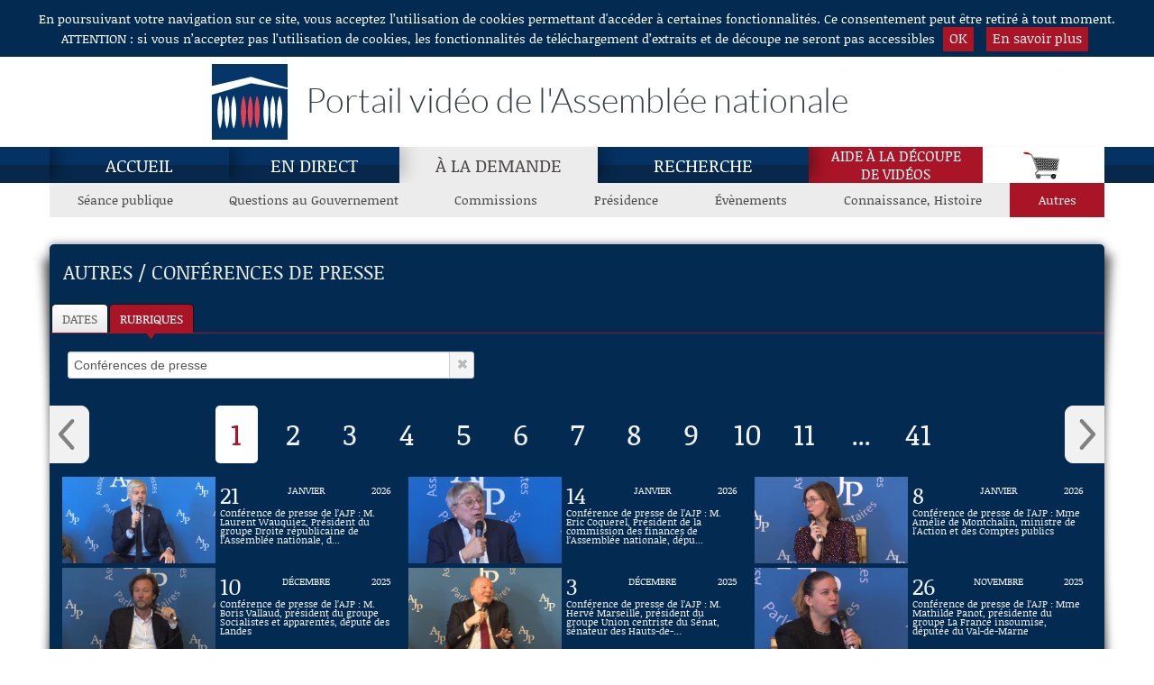

--- FILE ---
content_type: text/html; charset=UTF-8
request_url: http://videos.assemblee-nationale.fr/autres.conferences-de-presse.p1
body_size: 10583
content:
<!DOCTYPE html>
<html lang="fr">
<head>
    <meta charset="utf-8">
    <title>Autres - Conférences de presse - Vidéos de l'Assemblée nationale</title>
	<meta http-equiv="X-UA-Compatible" content="IE=edge" />
    <meta name="description" content="Autres - Conférences de presse - "/>
		<meta name="viewport" content="width=device-width, initial-scale=1.0, maximum-scale=1">
	<link rel="shortcut icon" href="img/favicon.ico" /> 
	<!-- begincss src='css/layout.min.css' -->
	<link rel="stylesheet" href="css/bootstrap-responsive.css" />
	<link rel="stylesheet" href="css/bootstrap-combobox.css" />
	<link rel="stylesheet" href="css/layout.css" />
	<!-- endcss -->
	<link rel="stylesheet" href="css/jquery-ui-1.9.2.custom.css" media="screen" />
    <script src="lib/modernizr-2.6.2.min.js"></script>
</head>
<body class="chaines" onload="panierOuvrir();">
	<a class="evitement" href="#contenu">Aller au contenu</a>
	<div id="tooltip" ></div>
	<header role="banner">
		<div role='dialog' id="notice_cnil" style="display:none" aria-label="Acceptation des cookies" aria-describedby="dialog-description">
		<span id="dialog-description" class="notice-content">En poursuivant votre navigation sur ce site, vous acceptez l’utilisation de cookies permettant d'accéder à certaines fonctionnalités. Ce consentement peut être retiré à tout moment.<br/>ATTENTION : si vous n’acceptez pas l’utilisation de cookies, les fonctionnalités de téléchargement d’extraits et de découpe ne seront pas accessibles</span>
		<a class="notice-button" role="button" href="javascript:accepterCookie()">OK</a>
		<a class="notice-button" href="rgpd.php">En&nbsp;savoir&nbsp;plus</a>
	</div>
	<div id="header" class="visible-desktop">
		<div class="container">
			<div id="logo"><span class="username"></span><span class="header-title">Portail vidéo de l'Assemblée nationale</span></div>
		</div>
	</div>
</header>
<!-- Monpanier modal-->
<div id="monpanier" class="modal fade hide" role="dialog" aria-labelledby="label-panier">
	<div class="modal-header">
		<h1 id="label-panier">Panier</h1>
		<button class="close" data-dismiss="modal">Fermer</button>
	</div>
	<div id="listePanier" class="list-panier">
		<ul></ul>
	</div>
	<div class="boutons-panier clearfix">
		<ul class="boutons">
			<li class="delete"><button title="Supprimer la séquence sélectionnée" onclick="panierSupprimerSequence();">Supprimer</button></li>
			<li class="vider"><button title="Vider le panier" onclick="panierVider();">Vider</button></li>
			<li class="telecharger"><button title="Télécharger la séquence sélectionnée" onclick="panierTelecharger();">Télécharger</button></li>
		</ul>
	</div>
	<div>
		<form action="./php/download.php" method="post" id="downloadForm" >
			<input type="hidden" id="downloadFilename" name="downloadFilename" value=""/>
		</form>
	</div>
</div><!-- /Monpanier -->	<div id="ajouterPanier" class="modal fade hide" role="dialog" aria-labelledby="label-ajouter">
		<div class="modal-header">
			<h3 id="label-ajouter">Panier mis à jour</h3>
			<button class="close" data-dismiss="modal">Fermer</button>
		</div>
		<div class="modal-body">
		  <p>La vidéo a été ajoutée au panier</p>
		</div>
	</div>
	<div id="doubleClicElement" class="modal fade hide" role="dialog" aria-labelledby="label-clic">
		<div class="modal-header">
			<h3 id="label-clic">Quelle action souhaitez-vous effectuer ?</h3>
			<button class="close" data-dismiss="modal">Fermer</button>
		</div>
		<div class="modal-body boutons-panier">
			<ul class="boutons">
				<li class="bouton-element"><a href="#" role="button" title="Ajouter au panier la séquence sélectionnée" onclick="$('#doubleClicElement').modal('hide');getBasketFromRef(modalRef)">Ajouter au panier</a></li>
				<li class="bouton-element"><a href="#" role="button" title="Télécharger la séquence sélectionnée" onclick="$('#doubleClicElement').modal('hide');getDownloadFromRef(modalRef)">Télécharger</a></li>
			</ul>
		</div>
	</div>
	<div id="telechargerElement" class="modal fade hide" role="dialog" aria-labelledby="label-telecharger">
		<div class="modal-header">
			<h3 id="label-telecharger">Quelle vidéo voulez-vous télécharger ?</h3>
			<button class="close" data-dismiss="modal">Fermer</button>
		</div>
		<div class="modal-body boutons-panier">
			<ul class="boutons">
				<li class="bouton-element"><a href="#" role="button" onclick="downloadParentMedia(modalRef)">Tout le débat</a></li>
				<li class="bouton-element"><a href="#" role="button" onclick="downloadMedia(modalRef)">L'extrait en cours</a></li>
			</ul>
		</div>
	</div>
	<div id="decouperElement" class="modal fade hide" role="dialog" aria-labelledby="label-decouper">
		<div class="modal-header">
			<h3 id="label-decouper">Choix du format de sortie</h3>
			<button class="close" data-dismiss="modal">Fermer</button>
		</div>
		<div class="modal-body boutons-panier">
			<ul class="boutons">
				<li class="bouton-element"><a href="#" role="button" title="Qualité Web pour réutilisation sur Internet" onclick="videoSplitting()">Qualité Web</a></li>
				<li class="bouton-element"><a href="#" role="button" onclick="cutParams.format=3;videoSplitting()">Qualité DVD</a></li>
			</ul>
		</div>
	</div>
		<div class="navbar-wrapper">
		<div class="container">
			<div class="navbar navbar-inverse">
				<div class="navbar-inner">
					<a href="index.php" class="brand hidden-desktop">Portail vidéo de l'Assemblée nationale</a>
					<!-- Responsive Navbar Part 1 -->
					<button type="button" class="btn btn-navbar collapsed" data-toggle="collapse" data-target=".nav-collapse" aria-haspopup="true" aria-controls="navbarul">
						<span class="icon-bar"></span>
						<span class="icon-bar"></span>
						<span class="icon-bar"></span>
					</button>
					<!-- Responsive Navbar Part 2 -->
					<nav class="nav-collapse collapse" role="navigation">
						<ul id="navbarul" class="nav" role="menu">
							<li ><a href="index.php" >Accueil</a></li>							<li ><a href="direct.php" >En direct</a></li>							<li class="active"><a href="seance-publique" aria-label="À la demande, page actuelle">À la demande</a></li>							<li ><a href="recherche.php" >Recherche</a></li>							<li class="aide_decoupe"><a href="https://videos.assemblee-nationale.fr/Aide_a_la_decoupe_de_videos.pdf" target="blank">Aide à la découpe<br>de vidéos</a></li>
							<li id="panier"><button onclick="$('#monpanier').modal('show')" aria-label="Panier" data-toggle="modal" class="visible-desktop"><img aria-hidden="true" src="img/scart.png" alt="Panier"/></button></li>
						</ul>
					</nav><!--/.nav-collapse -->
				</div><!-- /.navbar-inner -->
			</div><!-- /.navbar -->
		</div> <!-- /.container -->
	</div><!-- /.navbar-wrapper -->	<div class="container">
		<div class="hidden-desktop navbar navbar-inverse" style="height:40px;background:#fff">
			<button style="background:#A91526;" type="button" class="btn btn-navbar" data-toggle="collapse" data-target="#cat-nav" aria-haspopup="true" aria-controls="subfoldersul">
				<span class="icon-bar"></span>
				<span class="icon-bar"></span>
				<span class="icon-bar"></span>
			</button>
			<a href="#" style="padding-top:5px;" class="brand hidden-desktop" data-toggle="collapse" data-target="#cat-nav">Catégories de vidéos</a>
		</div>
	</div> <!-- /.container -->
	<div id="cat-nav" class="container nav-collapse collapse">
		<div id="subfolders"><ul id="subfoldersul" role="menu"><li class="idFolder1" id="sub1"><a href="seance-publique" >Séance&nbsp;publique</a></li><li class="idFolder2" id="sub2"><a href="questions-au-gouvernement" >Questions&nbsp;au&nbsp;Gouvernement</a></li><li class="idFolder3" id="sub3"><a href="commissions" >Commissions</a></li><li class="idFolder4" id="sub4"><a href="presidence" >Présidence</a></li><li class="idFolder5" id="sub5"><a href="evenements" >Évènements</a></li><li class="idFolder6" id="sub6"><a href="connaissance-histoire" >Connaissance,&nbsp;Histoire</a></li><li class="idFolder7 sublevel_current" id="sub7"><a href="autres" aria-label="Autres, page actuelle">Autres</a></li></ul></div>
	</div>
	<div class="message" style="display:none;"></div>
	<main>
	<div class="global-container" role="main">
		<a id="contenu" tabindex="-1"></a>
	   	<!-- Center-col -->
	   	<div class="container center-col">
			<!-- Content -->
			<div class="content">
				<h1 id="contentheading" class="contentheading">Autres / Conférences de presse</h1>
				 <!-- Left-col -->
								<div class="left-col hidden-phone">
					<div class="subnavlinks"><ul id="subnavlinksul" class="clearfix"><li id="date"><a href="#" class="bt_dates" title="Affichage par dates">Dates</a></li><li id="rubrique" class="active"><a href="#" class="bt_rubs" title="Affichage par rubriques">Rubriques</a></li></ul></div>
					<div class="subnav" id="subnav"><div id="subnavul"  style="display:none"><select class="combobox" aria-hidden="false"><option value="">Choisissez une date ou tapez un mot</option><option value="autres.21-01-2026" >Mercredi 21 janvier 2026</option><option value="autres.14-01-2026" >Mercredi 14 janvier 2026</option><option value="autres.08-01-2026" >Jeudi 8 janvier 2026</option><option value="autres.10-12-2025" >Mercredi 10 décembre 2025</option><option value="autres.03-12-2025" >Mercredi 3 décembre 2025</option><option value="autres.01-12-2025" >Lundi 1 décembre 2025</option><option value="autres.26-11-2025" >Mercredi 26 novembre 2025</option><option value="autres.19-11-2025" >Mercredi 19 novembre 2025</option><option value="autres.05-11-2025" >Mercredi 5 novembre 2025</option><option value="autres.29-10-2025" >Mercredi 29 octobre 2025</option><option value="autres.09-07-2025" >Mercredi 9 juillet 2025</option><option value="autres.03-07-2025" >Jeudi 3 juillet 2025</option><option value="autres.25-06-2025" >Mercredi 25 juin 2025</option><option value="autres.18-06-2025" >Mercredi 18 juin 2025</option><option value="autres.16-06-2025" >Lundi 16 juin 2025</option><option value="autres.04-06-2025" >Mercredi 4 juin 2025</option><option value="autres.21-05-2025" >Mercredi 21 mai 2025</option><option value="autres.14-05-2025" >Mercredi 14 mai 2025</option><option value="autres.30-04-2025" >Mercredi 30 avril 2025</option><option value="autres.03-04-2025" >Jeudi 3 avril 2025</option><option value="autres.26-03-2025" >Mercredi 26 mars 2025</option><option value="autres.19-03-2025" >Mercredi 19 mars 2025</option><option value="autres.13-03-2025" >Jeudi 13 mars 2025</option><option value="autres.05-03-2025" >Mercredi 5 mars 2025</option><option value="autres.19-02-2025" >Mercredi 19 février 2025</option><option value="autres.12-02-2025" >Mercredi 12 février 2025</option><option value="autres.05-02-2025" >Mercredi 5 février 2025</option><option value="autres.22-01-2025" >Mercredi 22 janvier 2025</option><option value="autres.15-01-2025" >Mercredi 15 janvier 2025</option><option value="autres.11-12-2024" >Mercredi 11 décembre 2024</option><option value="autres.27-11-2024" >Mercredi 27 novembre 2024</option><option value="autres.20-11-2024" >Mercredi 20 novembre 2024</option><option value="autres.13-11-2024" >Mercredi 13 novembre 2024</option><option value="autres.06-11-2024" >Mercredi 6 novembre 2024</option><option value="autres.30-10-2024" >Mercredi 30 octobre 2024</option><option value="autres.23-10-2024" >Mercredi 23 octobre 2024</option><option value="autres.16-10-2024" >Mercredi 16 octobre 2024</option><option value="autres.02-10-2024" >Mercredi 2 octobre 2024</option><option value="autres.05-06-2024" >Mercredi 5 juin 2024</option><option value="autres.29-05-2024" >Mercredi 29 mai 2024</option><option value="autres.23-05-2024" >Jeudi 23 mai 2024</option><option value="autres.15-05-2024" >Mercredi 15 mai 2024</option><option value="autres.06-05-2024" >Lundi 6 mai 2024</option><option value="autres.02-05-2024" >Jeudi 2 mai 2024</option><option value="autres.11-04-2024" >Jeudi 11 avril 2024</option><option value="autres.04-04-2024" >Jeudi 4 avril 2024</option><option value="autres.27-03-2024" >Mercredi 27 mars 2024</option><option value="autres.21-03-2024" >Jeudi 21 mars 2024</option><option value="autres.18-03-2024" >Lundi 18 mars 2024</option><option value="autres.13-03-2024" >Mercredi 13 mars 2024</option><option value="autres.04-03-2024" >Lundi 4 mars 2024</option><option value="autres.28-02-2024" >Mercredi 28 février 2024</option><option value="autres.31-01-2024" >Mercredi 31 janvier 2024</option><option value="autres.24-01-2024" >Mercredi 24 janvier 2024</option><option value="autres.17-01-2024" >Mercredi 17 janvier 2024</option><option value="autres.20-12-2023" >Mercredi 20 décembre 2023</option><option value="autres.13-12-2023" >Mercredi 13 décembre 2023</option><option value="autres.06-12-2023" >Mercredi 6 décembre 2023</option><option value="autres.04-12-2023" >Lundi 4 décembre 2023</option><option value="autres.29-11-2023" >Mercredi 29 novembre 2023</option><option value="autres.22-11-2023" >Mercredi 22 novembre 2023</option><option value="autres.15-11-2023" >Mercredi 15 novembre 2023</option><option value="autres.08-11-2023" >Mercredi 8 novembre 2023</option><option value="autres.25-10-2023" >Mercredi 25 octobre 2023</option><option value="autres.18-10-2023" >Mercredi 18 octobre 2023</option><option value="autres.11-10-2023" >Mercredi 11 octobre 2023</option><option value="autres.27-09-2023" >Mercredi 27 septembre 2023</option><option value="autres.19-07-2023" >Mercredi 19 juillet 2023</option><option value="autres.05-07-2023" >Mercredi 5 juillet 2023</option><option value="autres.28-06-2023" >Mercredi 28 juin 2023</option><option value="autres.21-06-2023" >Mercredi 21 juin 2023</option><option value="autres.14-06-2023" >Mercredi 14 juin 2023</option><option value="autres.07-06-2023" >Mercredi 7 juin 2023</option><option value="autres.31-05-2023" >Mercredi 31 mai 2023</option><option value="autres.24-05-2023" >Mercredi 24 mai 2023</option><option value="autres.22-05-2023" >Lundi 22 mai 2023</option><option value="autres.17-05-2023" >Mercredi 17 mai 2023</option><option value="autres.10-05-2023" >Mercredi 10 mai 2023</option><option value="autres.03-05-2023" >Mercredi 3 mai 2023</option><option value="autres.12-04-2023" >Mercredi 12 avril 2023</option><option value="autres.05-04-2023" >Mercredi 5 avril 2023</option><option value="autres.29-03-2023" >Mercredi 29 mars 2023</option><option value="autres.22-03-2023" >Mercredi 22 mars 2023</option><option value="autres.15-03-2023" >Mercredi 15 mars 2023</option><option value="autres.02-03-2023" >Jeudi 2 mars 2023</option><option value="autres.15-02-2023" >Mercredi 15 février 2023</option><option value="autres.08-02-2023" >Mercredi 8 février 2023</option><option value="autres.01-02-2023" >Mercredi 1 février 2023</option><option value="autres.18-01-2023" >Mercredi 18 janvier 2023</option><option value="autres.11-01-2023" >Mercredi 11 janvier 2023</option><option value="autres.14-12-2022" >Mercredi 14 décembre 2022</option><option value="autres.07-12-2022" >Mercredi 7 décembre 2022</option><option value="autres.30-11-2022" >Mercredi 30 novembre 2022</option><option value="autres.16-11-2022" >Mercredi 16 novembre 2022</option><option value="autres.09-11-2022" >Mercredi 9 novembre 2022</option><option value="autres.07-11-2022" >Lundi 7 novembre 2022</option><option value="autres.26-10-2022" >Mercredi 26 octobre 2022</option><option value="autres.20-10-2022" >Jeudi 20 octobre 2022</option><option value="autres.12-10-2022" >Mercredi 12 octobre 2022</option><option value="autres.06-10-2022" >Jeudi 6 octobre 2022</option><option value="autres.27-07-2022" >Mercredi 27 juillet 2022</option><option value="autres.07-07-2022" >Jeudi 7 juillet 2022</option><option value="autres.24-05-2022" >Mardi 24 mai 2022</option><option value="autres.23-02-2022" >Mercredi 23 février 2022</option><option value="autres.21-02-2022" >Lundi 21 février 2022</option><option value="autres.16-02-2022" >Mercredi 16 février 2022</option><option value="autres.09-02-2022" >Mercredi 9 février 2022</option><option value="autres.26-01-2022" >Mercredi 26 janvier 2022</option><option value="autres.19-01-2022" >Mercredi 19 janvier 2022</option><option value="autres.12-01-2022" >Mercredi 12 janvier 2022</option><option value="autres.14-12-2021" >Mardi 14 décembre 2021</option><option value="autres.08-12-2021" >Mercredi 8 décembre 2021</option><option value="autres.01-12-2021" >Mercredi 1 décembre 2021</option><option value="autres.24-11-2021" >Mercredi 24 novembre 2021</option><option value="autres.17-11-2021" >Mercredi 17 novembre 2021</option><option value="autres.10-11-2021" >Mercredi 10 novembre 2021</option><option value="autres.03-11-2021" >Mercredi 3 novembre 2021</option><option value="autres.27-10-2021" >Mercredi 27 octobre 2021</option><option value="autres.20-10-2021" >Mercredi 20 octobre 2021</option><option value="autres.13-10-2021" >Mercredi 13 octobre 2021</option><option value="autres.06-10-2021" >Mercredi 6 octobre 2021</option><option value="autres.07-07-2021" >Mercredi 7 juillet 2021</option><option value="autres.30-06-2021" >Mercredi 30 juin 2021</option><option value="autres.28-06-2021" >Lundi 28 juin 2021</option><option value="autres.25-06-2021" >Vendredi 25 juin 2021</option><option value="autres.23-06-2021" >Mercredi 23 juin 2021</option><option value="autres.16-06-2021" >Mercredi 16 juin 2021</option><option value="autres.09-06-2021" >Mercredi 9 juin 2021</option><option value="autres.02-06-2021" >Mercredi 2 juin 2021</option><option value="autres.26-05-2021" >Mercredi 26 mai 2021</option><option value="autres.19-05-2021" >Mercredi 19 mai 2021</option><option value="autres.12-05-2021" >Mercredi 12 mai 2021</option><option value="autres.05-05-2021" >Mercredi 5 mai 2021</option><option value="autres.14-04-2021" >Mercredi 14 avril 2021</option><option value="autres.07-04-2021" >Mercredi 7 avril 2021</option><option value="autres.06-04-2021" >Mardi 6 avril 2021</option><option value="autres.31-03-2021" >Mercredi 31 mars 2021</option><option value="autres.24-03-2021" >Mercredi 24 mars 2021</option><option value="autres.17-03-2021" >Mercredi 17 mars 2021</option><option value="autres.10-03-2021" >Mercredi 10 mars 2021</option><option value="autres.03-03-2021" >Mercredi 3 mars 2021</option><option value="autres.17-02-2021" >Mercredi 17 février 2021</option><option value="autres.10-02-2021" >Mercredi 10 février 2021</option><option value="autres.27-01-2021" >Mercredi 27 janvier 2021</option><option value="autres.22-01-2021" >Vendredi 22 janvier 2021</option><option value="autres.20-01-2021" >Mercredi 20 janvier 2021</option><option value="autres.13-01-2021" >Mercredi 13 janvier 2021</option><option value="autres.16-12-2020" >Mercredi 16 décembre 2020</option><option value="autres.09-12-2020" >Mercredi 9 décembre 2020</option><option value="autres.02-12-2020" >Mercredi 2 décembre 2020</option><option value="autres.25-11-2020" >Mercredi 25 novembre 2020</option><option value="autres.18-11-2020" >Mercredi 18 novembre 2020</option><option value="autres.04-11-2020" >Mercredi 4 novembre 2020</option><option value="autres.28-10-2020" >Mercredi 28 octobre 2020</option><option value="autres.21-10-2020" >Mercredi 21 octobre 2020</option><option value="autres.19-10-2020" >Lundi 19 octobre 2020</option><option value="autres.14-10-2020" >Mercredi 14 octobre 2020</option><option value="autres.07-10-2020" >Mercredi 7 octobre 2020</option><option value="autres.30-09-2020" >Mercredi 30 septembre 2020</option><option value="autres.22-09-2020" >Mardi 22 septembre 2020</option><option value="autres.21-09-2020" >Lundi 21 septembre 2020</option><option value="autres.01-07-2020" >Mercredi 1 juillet 2020</option><option value="autres.24-06-2020" >Mercredi 24 juin 2020</option><option value="autres.20-06-2020" >Samedi 20 juin 2020</option><option value="autres.17-06-2020" >Mercredi 17 juin 2020</option><option value="autres.28-05-2020" >Jeudi 28 mai 2020</option><option value="autres.04-03-2020" >Mercredi 4 mars 2020</option><option value="autres.26-02-2020" >Mercredi 26 février 2020</option><option value="autres.19-02-2020" >Mercredi 19 février 2020</option><option value="autres.12-02-2020" >Mercredi 12 février 2020</option><option value="autres.06-02-2020" >Jeudi 6 février 2020</option><option value="autres.05-02-2020" >Mercredi 5 février 2020</option><option value="autres.29-01-2020" >Mercredi 29 janvier 2020</option><option value="autres.22-01-2020" >Mercredi 22 janvier 2020</option><option value="autres.15-01-2020" >Mercredi 15 janvier 2020</option><option value="autres.04-12-2019" >Mercredi 4 décembre 2019</option><option value="autres.27-11-2019" >Mercredi 27 novembre 2019</option><option value="autres.20-11-2019" >Mercredi 20 novembre 2019</option><option value="autres.13-11-2019" >Mercredi 13 novembre 2019</option><option value="autres.06-11-2019" >Mercredi 6 novembre 2019</option><option value="autres.23-10-2019" >Mercredi 23 octobre 2019</option><option value="autres.16-10-2019" >Mercredi 16 octobre 2019</option><option value="autres.09-10-2019" >Mercredi 9 octobre 2019</option><option value="autres.02-10-2019" >Mercredi 2 octobre 2019</option><option value="autres.23-09-2019" >Lundi 23 septembre 2019</option><option value="autres.18-07-2019" >Jeudi 18 juillet 2019</option><option value="autres.26-06-2019" >Mercredi 26 juin 2019</option><option value="autres.12-06-2019" >Mercredi 12 juin 2019</option><option value="autres.05-06-2019" >Mercredi 5 juin 2019</option><option value="autres.29-05-2019" >Mercredi 29 mai 2019</option><option value="autres.22-05-2019" >Mercredi 22 mai 2019</option><option value="autres.21-05-2019" >Mardi 21 mai 2019</option><option value="autres.15-05-2019" >Mercredi 15 mai 2019</option><option value="autres.06-05-2019" >Lundi 6 mai 2019</option><option value="autres.10-04-2019" >Mercredi 10 avril 2019</option><option value="autres.03-04-2019" >Mercredi 3 avril 2019</option><option value="autres.27-03-2019" >Mercredi 27 mars 2019</option><option value="autres.25-03-2019" >Lundi 25 mars 2019</option><option value="autres.20-03-2019" >Mercredi 20 mars 2019</option><option value="autres.13-03-2019" >Mercredi 13 mars 2019</option><option value="autres.20-02-2019" >Mercredi 20 février 2019</option><option value="autres.13-02-2019" >Mercredi 13 février 2019</option><option value="autres.06-02-2019" >Mercredi 6 février 2019</option><option value="autres.30-01-2019" >Mercredi 30 janvier 2019</option><option value="autres.19-12-2018" >Mercredi 19 décembre 2018</option><option value="autres.12-12-2018" >Mercredi 12 décembre 2018</option><option value="autres.05-12-2018" >Mercredi 5 décembre 2018</option><option value="autres.28-11-2018" >Mercredi 28 novembre 2018</option><option value="autres.21-11-2018" >Mercredi 21 novembre 2018</option><option value="autres.14-11-2018" >Mercredi 14 novembre 2018</option><option value="autres.07-11-2018" >Mercredi 7 novembre 2018</option><option value="autres.31-10-2018" >Mercredi 31 octobre 2018</option><option value="autres.24-10-2018" >Mercredi 24 octobre 2018</option><option value="autres.17-10-2018" >Mercredi 17 octobre 2018</option><option value="autres.03-10-2018" >Mercredi 3 octobre 2018</option><option value="autres.26-09-2018" >Mercredi 26 septembre 2018</option><option value="autres.09-07-2018" >Lundi 9 juillet 2018</option><option value="autres.27-06-2018" >Mercredi 27 juin 2018</option><option value="autres.20-06-2018" >Mercredi 20 juin 2018</option><option value="autres.13-06-2018" >Mercredi 13 juin 2018</option><option value="autres.07-06-2018" >Jeudi 7 juin 2018</option><option value="autres.30-05-2018" >Mercredi 30 mai 2018</option><option value="autres.23-05-2018" >Mercredi 23 mai 2018</option><option value="autres.16-05-2018" >Mercredi 16 mai 2018</option><option value="autres.20-04-2018" >Vendredi 20 avril 2018</option><option value="autres.11-04-2018" >Mercredi 11 avril 2018</option><option value="autres.04-04-2018" >Mercredi 4 avril 2018</option><option value="autres.21-03-2018" >Mercredi 21 mars 2018</option><option value="autres.14-03-2018" >Mercredi 14 mars 2018</option><option value="autres.07-03-2018" >Mercredi 7 mars 2018</option><option value="autres.21-02-2018" >Mercredi 21 février 2018</option><option value="autres.14-02-2018" >Mercredi 14 février 2018</option><option value="autres.12-02-2018" >Lundi 12 février 2018</option><option value="autres.07-02-2018" >Mercredi 7 février 2018</option><option value="autres.31-01-2018" >Mercredi 31 janvier 2018</option><option value="autres.17-01-2018" >Mercredi 17 janvier 2018</option><option value="autres.13-12-2017" >Mercredi 13 décembre 2017</option><option value="autres.06-12-2017" >Mercredi 6 décembre 2017</option><option value="autres.29-11-2017" >Mercredi 29 novembre 2017</option><option value="autres.22-11-2017" >Mercredi 22 novembre 2017</option><option value="autres.15-11-2017" >Mercredi 15 novembre 2017</option><option value="autres.25-10-2017" >Mercredi 25 octobre 2017</option><option value="autres.18-10-2017" >Mercredi 18 octobre 2017</option><option value="autres.11-10-2017" >Mercredi 11 octobre 2017</option><option value="autres.04-10-2017" >Mercredi 4 octobre 2017</option><option value="autres.24-07-2017" >Lundi 24 juillet 2017</option><option value="autres.03-07-2017" >Lundi 3 juillet 2017</option><option value="autres.15-02-2017" >Mercredi 15 février 2017</option><option value="autres.01-02-2017" >Mercredi 1 février 2017</option><option value="autres.25-01-2017" >Mercredi 25 janvier 2017</option><option value="autres.14-12-2016" >Mercredi 14 décembre 2016</option><option value="autres.07-12-2016" >Mercredi 7 décembre 2016</option><option value="autres.30-11-2016" >Mercredi 30 novembre 2016</option><option value="autres.23-11-2016" >Mercredi 23 novembre 2016</option><option value="autres.16-11-2016" >Mercredi 16 novembre 2016</option><option value="autres.09-11-2016" >Mercredi 9 novembre 2016</option><option value="autres.26-10-2016" >Mercredi 26 octobre 2016</option><option value="autres.19-10-2016" >Mercredi 19 octobre 2016</option><option value="autres.12-10-2016" >Mercredi 12 octobre 2016</option><option value="autres.06-07-2016" >Mercredi 6 juillet 2016</option><option value="autres.22-06-2016" >Mercredi 22 juin 2016</option><option value="autres.15-06-2016" >Mercredi 15 juin 2016</option><option value="autres.08-06-2016" >Mercredi 8 juin 2016</option><option value="autres.01-06-2016" >Mercredi 1 juin 2016</option><option value="autres.25-05-2016" >Mercredi 25 mai 2016</option><option value="autres.18-05-2016" >Mercredi 18 mai 2016</option><option value="autres.11-05-2016" >Mercredi 11 mai 2016</option><option value="autres.04-05-2016" >Mercredi 4 mai 2016</option><option value="autres.27-04-2016" >Mercredi 27 avril 2016</option><option value="autres.06-04-2016" >Mercredi 6 avril 2016</option><option value="autres.30-03-2016" >Mercredi 30 mars 2016</option><option value="autres.23-03-2016" >Mercredi 23 mars 2016</option><option value="autres.16-03-2016" >Mercredi 16 mars 2016</option><option value="autres.02-03-2016" >Mercredi 2 mars 2016</option><option value="autres.17-02-2016" >Mercredi 17 février 2016</option><option value="autres.10-02-2016" >Mercredi 10 février 2016</option><option value="autres.03-02-2016" >Mercredi 3 février 2016</option><option value="autres.20-01-2016" >Mercredi 20 janvier 2016</option><option value="autres.09-12-2015" >Mercredi 9 décembre 2015</option><option value="autres.02-12-2015" >Mercredi 2 décembre 2015</option><option value="autres.25-11-2015" >Mercredi 25 novembre 2015</option><option value="autres.16-11-2015" >Lundi 16 novembre 2015</option><option value="autres.04-11-2015" >Mercredi 4 novembre 2015</option><option value="autres.28-10-2015" >Mercredi 28 octobre 2015</option><option value="autres.21-10-2015" >Mercredi 21 octobre 2015</option><option value="autres.14-10-2015" >Mercredi 14 octobre 2015</option><option value="autres.01-07-2015" >Mercredi 1 juillet 2015</option><option value="autres.24-06-2015" >Mercredi 24 juin 2015</option><option value="autres.17-06-2015" >Mercredi 17 juin 2015</option><option value="autres.10-06-2015" >Mercredi 10 juin 2015</option><option value="autres.03-06-2015" >Mercredi 3 juin 2015</option><option value="autres.27-05-2015" >Mercredi 27 mai 2015</option><option value="autres.20-05-2015" >Mercredi 20 mai 2015</option><option value="autres.13-05-2015" >Mercredi 13 mai 2015</option><option value="autres.08-04-2015" >Mercredi 8 avril 2015</option><option value="autres.01-04-2015" >Mercredi 1 avril 2015</option><option value="autres.25-03-2015" >Mercredi 25 mars 2015</option><option value="autres.11-03-2015" >Mercredi 11 mars 2015</option><option value="autres.04-03-2015" >Mercredi 4 mars 2015</option><option value="autres.18-02-2015" >Mercredi 18 février 2015</option><option value="autres.11-02-2015" >Mercredi 11 février 2015</option><option value="autres.14-01-2015" >Mercredi 14 janvier 2015</option><option value="autres.10-12-2014" >Mercredi 10 décembre 2014</option><option value="autres.03-12-2014" >Mercredi 3 décembre 2014</option><option value="autres.26-11-2014" >Mercredi 26 novembre 2014</option><option value="autres.19-11-2014" >Mercredi 19 novembre 2014</option><option value="autres.05-11-2014" >Mercredi 5 novembre 2014</option><option value="autres.29-10-2014" >Mercredi 29 octobre 2014</option><option value="autres.22-10-2014" >Mercredi 22 octobre 2014</option><option value="autres.15-10-2014" >Mercredi 15 octobre 2014</option><option value="autres.09-07-2014" >Mercredi 9 juillet 2014</option><option value="autres.02-07-2014" >Mercredi 2 juillet 2014</option><option value="autres.25-06-2014" >Mercredi 25 juin 2014</option><option value="autres.18-06-2014" >Mercredi 18 juin 2014</option><option value="autres.04-06-2014" >Mercredi 4 juin 2014</option><option value="autres.21-05-2014" >Mercredi 21 mai 2014</option><option value="autres.14-05-2014" >Mercredi 14 mai 2014</option><option value="autres.07-05-2014" >Mercredi 7 mai 2014</option><option value="autres.16-04-2014" >Mercredi 16 avril 2014</option><option value="autres.09-04-2014" >Mercredi 9 avril 2014</option><option value="autres.12-02-2014" >Mercredi 12 février 2014</option><option value="autres.05-02-2014" >Mercredi 5 février 2014</option><option value="autres.29-01-2014" >Mercredi 29 janvier 2014</option><option value="autres.22-01-2014" >Mercredi 22 janvier 2014</option><option value="autres.11-12-2013" >Mercredi 11 décembre 2013</option><option value="autres.04-12-2013" >Mercredi 4 décembre 2013</option><option value="autres.27-11-2013" >Mercredi 27 novembre 2013</option><option value="autres.20-11-2013" >Mercredi 20 novembre 2013</option><option value="autres.13-11-2013" >Mercredi 13 novembre 2013</option><option value="autres.30-10-2013" >Mercredi 30 octobre 2013</option><option value="autres.23-10-2013" >Mercredi 23 octobre 2013</option><option value="autres.09-10-2013" >Mercredi 9 octobre 2013</option><option value="autres.10-07-2013" >Mercredi 10 juillet 2013</option><option value="autres.26-06-2013" >Mercredi 26 juin 2013</option><option value="autres.19-06-2013" >Mercredi 19 juin 2013</option><option value="autres.12-06-2013" >Mercredi 12 juin 2013</option><option value="autres.08-06-2013" >Samedi 8 juin 2013</option><option value="autres.05-06-2013" >Mercredi 5 juin 2013</option><option value="autres.29-05-2013" >Mercredi 29 mai 2013</option><option value="autres.27-05-2013" >Lundi 27 mai 2013</option><option value="autres.22-05-2013" >Mercredi 22 mai 2013</option><option value="autres.15-05-2013" >Mercredi 15 mai 2013</option><option value="autres.24-04-2013" >Mercredi 24 avril 2013</option><option value="autres.10-04-2013" >Mercredi 10 avril 2013</option><option value="autres.20-03-2013" >Mercredi 20 mars 2013</option><option value="autres.13-03-2013" >Mercredi 13 mars 2013</option><option value="autres.27-02-2013" >Mercredi 27 février 2013</option><option value="autres.13-02-2013" >Mercredi 13 février 2013</option><option value="autres.06-02-2013" >Mercredi 6 février 2013</option><option value="autres.30-01-2013" >Mercredi 30 janvier 2013</option><option value="autres.23-01-2013" >Mercredi 23 janvier 2013</option><option value="autres.12-12-2012" >Mercredi 12 décembre 2012</option><option value="autres.05-12-2012" >Mercredi 5 décembre 2012</option><option value="autres.28-11-2012" >Mercredi 28 novembre 2012</option><option value="autres.14-11-2012" >Mercredi 14 novembre 2012</option><option value="autres.07-11-2012" >Mercredi 7 novembre 2012</option><option value="autres.31-10-2012" >Mercredi 31 octobre 2012</option><option value="autres.24-10-2012" >Mercredi 24 octobre 2012</option><option value="autres.10-10-2012" >Mercredi 10 octobre 2012</option><option value="autres.03-10-2012" >Mercredi 3 octobre 2012</option><option value="autres.17-07-2012" >Mardi 17 juillet 2012</option><option value="autres.11-07-2012" >Mercredi 11 juillet 2012</option><option value="autres.04-07-2012" >Mercredi 4 juillet 2012</option><option value="autres.27-06-2012" >Mercredi 27 juin 2012</option><option value="autres.08-03-2012" >Jeudi 8 mars 2012</option><option value="autres.07-03-2012" >Mercredi 7 mars 2012</option><option value="autres.06-03-2012" >Mardi 6 mars 2012</option><option value="autres.29-02-2012" >Mercredi 29 février 2012</option><option value="autres.22-02-2012" >Mercredi 22 février 2012</option><option value="autres.15-02-2012" >Mercredi 15 février 2012</option><option value="autres.13-02-2012" >Lundi 13 février 2012</option><option value="autres.09-02-2012" >Jeudi 9 février 2012</option><option value="autres.08-02-2012" >Mercredi 8 février 2012</option><option value="autres.04-02-2012" >Samedi 4 février 2012</option><option value="autres.01-02-2012" >Mercredi 1 février 2012</option><option value="autres.25-01-2012" >Mercredi 25 janvier 2012</option><option value="autres.24-01-2012" >Mardi 24 janvier 2012</option><option value="autres.20-01-2012" >Vendredi 20 janvier 2012</option><option value="autres.18-01-2012" >Mercredi 18 janvier 2012</option><option value="autres.11-01-2012" >Mercredi 11 janvier 2012</option><option value="autres.31-12-2011" >Samedi 31 décembre 2011</option><option value="autres.14-12-2011" >Mercredi 14 décembre 2011</option><option value="autres.09-12-2011" >Vendredi 9 décembre 2011</option><option value="autres.08-12-2011" >Jeudi 8 décembre 2011</option><option value="autres.07-12-2011" >Mercredi 7 décembre 2011</option><option value="autres.29-11-2011" >Mardi 29 novembre 2011</option><option value="autres.24-11-2011" >Jeudi 24 novembre 2011</option><option value="autres.23-11-2011" >Mercredi 23 novembre 2011</option><option value="autres.16-11-2011" >Mercredi 16 novembre 2011</option><option value="autres.09-11-2011" >Mercredi 9 novembre 2011</option><option value="autres.31-10-2011" >Lundi 31 octobre 2011</option><option value="autres.26-10-2011" >Mercredi 26 octobre 2011</option><option value="autres.25-10-2011" >Mardi 25 octobre 2011</option><option value="autres.12-10-2011" >Mercredi 12 octobre 2011</option><option value="autres.05-10-2011" >Mercredi 5 octobre 2011</option><option value="autres.17-09-2011" >Samedi 17 septembre 2011</option><option value="autres.08-09-2011" >Jeudi 8 septembre 2011</option><option value="autres.06-07-2011" >Mercredi 6 juillet 2011</option><option value="autres.29-06-2011" >Mercredi 29 juin 2011</option><option value="autres.23-06-2011" >Jeudi 23 juin 2011</option><option value="autres.22-06-2011" >Mercredi 22 juin 2011</option><option value="autres.15-06-2011" >Mercredi 15 juin 2011</option><option value="autres.07-06-2011" >Mardi 7 juin 2011</option><option value="autres.28-05-2011" >Samedi 28 mai 2011</option><option value="autres.25-05-2011" >Mercredi 25 mai 2011</option><option value="autres.24-05-2011" >Mardi 24 mai 2011</option><option value="autres.11-05-2011" >Mercredi 11 mai 2011</option><option value="autres.06-04-2011" >Mercredi 6 avril 2011</option><option value="autres.05-04-2011" >Mardi 5 avril 2011</option><option value="autres.02-04-2011" >Samedi 2 avril 2011</option><option value="autres.30-03-2011" >Mercredi 30 mars 2011</option><option value="autres.23-03-2011" >Mercredi 23 mars 2011</option><option value="autres.09-03-2011" >Mercredi 9 mars 2011</option><option value="autres.02-03-2011" >Mercredi 2 mars 2011</option><option value="autres.16-02-2011" >Mercredi 16 février 2011</option><option value="autres.09-02-2011" >Mercredi 9 février 2011</option><option value="autres.02-02-2011" >Mercredi 2 février 2011</option><option value="autres.01-02-2011" >Mardi 1 février 2011</option><option value="autres.26-01-2011" >Mercredi 26 janvier 2011</option><option value="autres.19-01-2011" >Mercredi 19 janvier 2011</option><option value="autres.18-01-2011" >Mardi 18 janvier 2011</option><option value="autres.17-01-2011" >Lundi 17 janvier 2011</option><option value="autres.07-01-2011" >Vendredi 7 janvier 2011</option><option value="autres.31-12-2010" >Vendredi 31 décembre 2010</option><option value="autres.08-12-2010" >Mercredi 8 décembre 2010</option><option value="autres.24-11-2010" >Mercredi 24 novembre 2010</option><option value="autres.17-11-2010" >Mercredi 17 novembre 2010</option><option value="autres.03-11-2010" >Mercredi 3 novembre 2010</option><option value="autres.27-10-2010" >Mercredi 27 octobre 2010</option><option value="autres.13-10-2010" >Mercredi 13 octobre 2010</option><option value="autres.29-09-2010" >Mercredi 29 septembre 2010</option><option value="autres.21-09-2010" >Mardi 21 septembre 2010</option><option value="autres.18-09-2010" >Samedi 18 septembre 2010</option><option value="autres.08-09-2010" >Mercredi 8 septembre 2010</option><option value="autres.29-06-2010" >Mardi 29 juin 2010</option><option value="autres.23-06-2010" >Mercredi 23 juin 2010</option><option value="autres.22-06-2010" >Mardi 22 juin 2010</option><option value="autres.10-06-2010" >Jeudi 10 juin 2010</option><option value="autres.08-06-2010" >Mardi 8 juin 2010</option><option value="autres.05-06-2010" >Samedi 5 juin 2010</option><option value="autres.02-06-2010" >Mercredi 2 juin 2010</option><option value="autres.01-06-2010" >Mardi 1 juin 2010</option><option value="autres.26-05-2010" >Mercredi 26 mai 2010</option><option value="autres.19-05-2010" >Mercredi 19 mai 2010</option><option value="autres.12-05-2010" >Mercredi 12 mai 2010</option><option value="autres.11-05-2010" >Mardi 11 mai 2010</option><option value="autres.28-04-2010" >Mercredi 28 avril 2010</option><option value="autres.10-04-2010" >Samedi 10 avril 2010</option><option value="autres.07-04-2010" >Mercredi 7 avril 2010</option><option value="autres.31-03-2010" >Mercredi 31 mars 2010</option><option value="autres.24-03-2010" >Mercredi 24 mars 2010</option><option value="autres.24-02-2010" >Mercredi 24 février 2010</option><option value="autres.17-02-2010" >Mercredi 17 février 2010</option><option value="autres.16-02-2010" >Mardi 16 février 2010</option><option value="autres.10-02-2010" >Mercredi 10 février 2010</option><option value="autres.27-01-2010" >Mercredi 27 janvier 2010</option><option value="autres.26-01-2010" >Mardi 26 janvier 2010</option><option value="autres.21-01-2010" >Jeudi 21 janvier 2010</option><option value="autres.12-01-2010" >Mardi 12 janvier 2010</option><option value="autres.31-12-2009" >Jeudi 31 décembre 2009</option><option value="autres.09-12-2009" >Mercredi 9 décembre 2009</option><option value="autres.02-12-2009" >Mercredi 2 décembre 2009</option><option value="autres.19-11-2009" >Jeudi 19 novembre 2009</option><option value="autres.09-11-2009" >Lundi 9 novembre 2009</option><option value="autres.19-10-2009" >Lundi 19 octobre 2009</option><option value="autres.16-09-2009" >Mercredi 16 septembre 2009</option><option value="autres.05-07-2009" >Dimanche 5 juillet 2009</option><option value="autres.01-07-2009" >Mercredi 1 juillet 2009</option><option value="autres.22-06-2009" >Lundi 22 juin 2009</option><option value="autres.16-06-2009" >Mardi 16 juin 2009</option><option value="autres.13-06-2009" >Samedi 13 juin 2009</option><option value="autres.10-06-2009" >Mercredi 10 juin 2009</option><option value="autres.28-04-2009" >Mardi 28 avril 2009</option><option value="autres.06-04-2009" >Lundi 6 avril 2009</option><option value="autres.04-04-2009" >Samedi 4 avril 2009</option><option value="autres.24-03-2009" >Mardi 24 mars 2009</option><option value="autres.19-03-2009" >Jeudi 19 mars 2009</option><option value="autres.28-02-2009" >Samedi 28 février 2009</option><option value="autres.27-02-2009" >Vendredi 27 février 2009</option><option value="autres.08-01-2009" >Jeudi 8 janvier 2009</option><option value="autres.04-11-2008" >Mardi 4 novembre 2008</option><option value="autres.03-11-2008" >Lundi 3 novembre 2008</option><option value="autres.07-10-2008" >Mardi 7 octobre 2008</option><option value="autres.23-09-2008" >Mardi 23 septembre 2008</option><option value="autres.21-07-2008" >Lundi 21 juillet 2008</option><option value="autres.09-07-2008" >Mercredi 9 juillet 2008</option><option value="autres.01-07-2008" >Mardi 1 juillet 2008</option><option value="autres.17-06-2008" >Mardi 17 juin 2008</option><option value="autres.07-06-2008" >Samedi 7 juin 2008</option><option value="autres.13-05-2008" >Mardi 13 mai 2008</option><option value="autres.29-04-2008" >Mardi 29 avril 2008</option><option value="autres.05-04-2008" >Samedi 5 avril 2008</option><option value="autres.06-02-2008" >Mercredi 6 février 2008</option><option value="autres.04-02-2008" >Lundi 4 février 2008</option><option value="autres.10-01-2008" >Jeudi 10 janvier 2008</option><option value="autres.08-01-2008" >Mardi 8 janvier 2008</option><option value="autres.03-01-2008" >Jeudi 3 janvier 2008</option><option value="autres.09-10-2007" >Mardi 9 octobre 2007</option><option value="autres.19-09-2007" >Mercredi 19 septembre 2007</option><option value="autres.26-06-2007" >Mardi 26 juin 2007</option><option value="autres.10-06-2006" >Samedi 10 juin 2006</option><option value="autres.11-06-2005" >Samedi 11 juin 2005</option><option value="autres.05-06-2004" >Samedi 5 juin 2004</option><option value="autres.17-05-2003" >Samedi 17 mai 2003</option><option value="autres.11-05-2002" >Samedi 11 mai 2002</option><option value="autres.19-05-2001" >Samedi 19 mai 2001</option><option value="autres.27-05-2000" >Samedi 27 mai 2000</option><option value="autres.24-10-1999" >Dimanche 24 octobre 1999</option><option value="autres.05-06-1999" >Samedi 5 juin 1999</option><option value="autres.16-05-1998" >Samedi 16 mai 1998</option><option value="autres.21-06-1997" >Samedi 21 juin 1997</option><option value="autres.01-06-1996" >Samedi 1 juin 1996</option><option value="autres.04-06-1994" >Samedi 4 juin 1994</option></select></div><div id="subnavul2"  ><select class="combobox" aria-hidden="false"><option value="">Choisissez une rubrique ou tapez un mot</option><option value="autres.assemblee-parlementaire-franco-allemande" >Assemblée parlementaire franco-allemande</option><option value="autres.conferences-de-presse" selected>Conférences de presse</option><option value="autres.congres" >Congrès</option><option value="autres.connaissance-de-l-assemblee" >Connaissance de l'Assemblée</option><option value="autres.hommages---commemorations" >Hommages - Commémorations</option><option value="autres.parlement-des-enfants" >Parlement des enfants</option><option value="autres.president-xiiieme-legislature" >Président XIIIème législature</option></select></div></div>
				</div><!-- /Left-col -->
												<div class="article-content">
					<div id="wrap" >
						<!-- Carousel -->
						<div id="myCarousel" class="carousel slide" role="navigation">
							<a class="hidden-phone left carousel-control" role="button" aria-label="Vidéos précédentes" href="/autres.conferences-de-presse.p41" >&lsaquo;</a>
							<ul class="hidden-phone carousel-indicators" aria-label="Numéro de la page"><li class="active"><a href="/autres.conferences-de-presse.p1">1</a></li><li><a href="/autres.conferences-de-presse.p2">2</a></li><li><a href="/autres.conferences-de-presse.p3">3</a></li><li><a href="/autres.conferences-de-presse.p4">4</a></li><li><a href="/autres.conferences-de-presse.p5">5</a></li><li><a href="/autres.conferences-de-presse.p6">6</a></li><li><a href="/autres.conferences-de-presse.p7">7</a></li><li><a href="/autres.conferences-de-presse.p8">8</a></li><li><a href="/autres.conferences-de-presse.p9">9</a></li><li><a href="/autres.conferences-de-presse.p10">10</a></li><li><a href="/autres.conferences-de-presse.p11">11</a></li><li>...</li><li><a href="/autres.conferences-de-presse.p41">41</a></li></ul>
							<a class="hidden-phone right carousel-control" role="button" aria-label="Vidéos suivantes" href="/autres.conferences-de-presse.p2" >&rsaquo;</a>
							<div id="myCarousel-contenu" class="carousel-inner"><div class="item active"><div id="row0" class="row"><div class="span4"><a class="vl" href="video.18092032_6970a89c8d799.conference-de-presse-de-l-ajp--m-laurent-wauquiez-president-du-groupe-droite-republicaine-de-l-as-21-janvier-2026" aria-hidden="true" tabindex="-1"><div class="img" style="background-image:url('/Datas/an/18092032_6970a89c8d799/files/storyboard/1594.jpg')" onmouseout="tooltip.hide(this)" onmouseover="tooltip.show(this)" aria-hidden="true" data-title="<span class='date'><span class='jour'>21</span><span class='mois'>janvier</span><span class='annee'>2026</span></span>Conf&eacute;rence de presse de l&rsquo;AJP : M. Laurent Wauquiez, Pr&eacute;sident du groupe Droite r&eacute;publicaine de l&rsquo;Assembl&eacute;e nationale, d&eacute;put&eacute; de la Haute-Loire"></div></a><a class="vr" onmouseout="tooltip.hide(this)" onmouseover="tooltip.show(this)" aria-label="Vidéo : Conf&eacute;rence de presse de l&rsquo;AJP : M. Laurent Wauquiez, Pr&eacute;sident du groupe Droite r&eacute;publicaine de l&rsquo;Assembl&eacute;e nationale, d&eacute;put&eacute; de la Haute-Loire du 21 janvier 2026" data-title="<span class='date'><span class='jour'>21</span><span class='mois'>janvier</span><span class='annee'>2026</span></span>Conf&eacute;rence de presse de l&rsquo;AJP : M. Laurent Wauquiez, Pr&eacute;sident du groupe Droite r&eacute;publicaine de l&rsquo;Assembl&eacute;e nationale, d&eacute;put&eacute; de la Haute-Loire" href="video.18092032_6970a89c8d799.conference-de-presse-de-l-ajp--m-laurent-wauquiez-president-du-groupe-droite-republicaine-de-l-as-21-janvier-2026"><span class='date'><span class='jour'>21</span><span class='mois'>janvier</span><span class='annee'>2026</span></span><span class="titre">Conférence de presse de l’AJP : M. Laurent Wauquiez, Président du groupe Droite républicaine de l’Assemblée nationale, d...</span></a></div><div class="span4"><a class="vl" href="video.18048453_696776fb4e75f.conference-de-presse-de-l-ajp--m-eric-coquerel-president-de-la-commission-des-finances-de-l-assem-14-janvier-2026" aria-hidden="true" tabindex="-1"><div class="img" style="background-image:url('/Datas/an/18048453_696776fb4e75f/files/storyboard/510.jpg')" onmouseout="tooltip.hide(this)" onmouseover="tooltip.show(this)" aria-hidden="true" data-title="<span class='date'><span class='jour'>14</span><span class='mois'>janvier</span><span class='annee'>2026</span></span>Conf&eacute;rence de presse de l&rsquo;AJP : M. Eric Coquerel, Pr&eacute;sident de la commission des finances de l&rsquo;Assembl&eacute;e nationale, d&eacute;put&eacute; La France insoumise de Seine-Saint-Denis "></div></a><a class="vr" onmouseout="tooltip.hide(this)" onmouseover="tooltip.show(this)" aria-label="Vidéo : Conf&eacute;rence de presse de l&rsquo;AJP : M. Eric Coquerel, Pr&eacute;sident de la commission des finances de l&rsquo;Assembl&eacute;e nationale, d&eacute;put&eacute; La France insoumise de Seine-Saint-Denis  du 14 janvier 2026" data-title="<span class='date'><span class='jour'>14</span><span class='mois'>janvier</span><span class='annee'>2026</span></span>Conf&eacute;rence de presse de l&rsquo;AJP : M. Eric Coquerel, Pr&eacute;sident de la commission des finances de l&rsquo;Assembl&eacute;e nationale, d&eacute;put&eacute; La France insoumise de Seine-Saint-Denis " href="video.18048453_696776fb4e75f.conference-de-presse-de-l-ajp--m-eric-coquerel-president-de-la-commission-des-finances-de-l-assem-14-janvier-2026"><span class='date'><span class='jour'>14</span><span class='mois'>janvier</span><span class='annee'>2026</span></span><span class="titre">Conférence de presse de l’AJP : M. Eric Coquerel, Président de la commission des finances de l’Assemblée nationale, dépu...</span></a></div><div class="span4"><a class="vl" href="video.18014078_695f9a3a96e11.conference-de-presse-de-l-ajp--mme-amelie-de-montchalin-ministre-de-l-action-et-des-comptes-public-8-janvier-2026" aria-hidden="true" tabindex="-1"><div class="img" style="background-image:url('/Datas/an/18014078_695f9a3a96e11/files/storyboard/749.jpg')" onmouseout="tooltip.hide(this)" onmouseover="tooltip.show(this)" aria-hidden="true" data-title="<span class='date'><span class='jour'>8</span><span class='mois'>janvier</span><span class='annee'>2026</span></span>Conf&eacute;rence de presse de l&#039;AJP : Mme Am&eacute;lie de Montchalin, ministre de l&#039;Action et des Comptes publics"></div></a><a class="vr" onmouseout="tooltip.hide(this)" onmouseover="tooltip.show(this)" aria-label="Vidéo : Conf&eacute;rence de presse de l&#039;AJP : Mme Am&eacute;lie de Montchalin, ministre de l&#039;Action et des Comptes publics du 8 janvier 2026" data-title="<span class='date'><span class='jour'>8</span><span class='mois'>janvier</span><span class='annee'>2026</span></span>Conf&eacute;rence de presse de l&#039;AJP : Mme Am&eacute;lie de Montchalin, ministre de l&#039;Action et des Comptes publics" href="video.18014078_695f9a3a96e11.conference-de-presse-de-l-ajp--mme-amelie-de-montchalin-ministre-de-l-action-et-des-comptes-public-8-janvier-2026"><span class='date'><span class='jour'>8</span><span class='mois'>janvier</span><span class='annee'>2026</span></span><span class="titre">Conférence de presse de l'AJP : Mme Amélie de Montchalin, ministre de l'Action et des Comptes publics</span></a></div><div class="span4"><a class="vl" href="video.17906648_693941589e98a.conference-de-presse-de-l-ajp--m-boris-vallaud-president-du-groupe-socialistes-et-apparentes-dep-10-decembre-2025" aria-hidden="true" tabindex="-1"><div class="img" style="background-image:url('/Datas/an/17906648_693941589e98a/files/storyboard/1920.jpg')" onmouseout="tooltip.hide(this)" onmouseover="tooltip.show(this)" aria-hidden="true" data-title="<span class='date'><span class='jour'>10</span><span class='mois'>décembre</span><span class='annee'>2025</span></span>Conf&eacute;rence de presse de l&rsquo;AJP : M. Boris Vallaud, pr&eacute;sident du groupe Socialistes et apparent&eacute;s, d&eacute;put&eacute; des Landes"></div></a><a class="vr" onmouseout="tooltip.hide(this)" onmouseover="tooltip.show(this)" aria-label="Vidéo : Conf&eacute;rence de presse de l&rsquo;AJP : M. Boris Vallaud, pr&eacute;sident du groupe Socialistes et apparent&eacute;s, d&eacute;put&eacute; des Landes du 10 décembre 2025" data-title="<span class='date'><span class='jour'>10</span><span class='mois'>décembre</span><span class='annee'>2025</span></span>Conf&eacute;rence de presse de l&rsquo;AJP : M. Boris Vallaud, pr&eacute;sident du groupe Socialistes et apparent&eacute;s, d&eacute;put&eacute; des Landes" href="video.17906648_693941589e98a.conference-de-presse-de-l-ajp--m-boris-vallaud-president-du-groupe-socialistes-et-apparentes-dep-10-decembre-2025"><span class='date'><span class='jour'>10</span><span class='mois'>décembre</span><span class='annee'>2025</span></span><span class="titre">Conférence de presse de l’AJP : M. Boris Vallaud, président du groupe Socialistes et apparentés, député des Landes</span></a></div><div class="span4"><a class="vl" href="video.17849806_693014e0837ff.conference-de-presse-de-l-ajp--m-herve-marseille-president-du-groupe-union-centriste-du-senat-se-3-decembre-2025" aria-hidden="true" tabindex="-1"><div class="img" style="background-image:url('/Datas/an/17849806_693014e0837ff/files/storyboard/2940.jpg')" onmouseout="tooltip.hide(this)" onmouseover="tooltip.show(this)" aria-hidden="true" data-title="<span class='date'><span class='jour'>3</span><span class='mois'>décembre</span><span class='annee'>2025</span></span>Conf&eacute;rence de presse de l&rsquo;AJP : M. Herv&eacute; Marseille, pr&eacute;sident du groupe Union centriste du S&eacute;nat, s&eacute;nateur des Hauts-de-Seine"></div></a><a class="vr" onmouseout="tooltip.hide(this)" onmouseover="tooltip.show(this)" aria-label="Vidéo : Conf&eacute;rence de presse de l&rsquo;AJP : M. Herv&eacute; Marseille, pr&eacute;sident du groupe Union centriste du S&eacute;nat, s&eacute;nateur des Hauts-de-Seine du 3 décembre 2025" data-title="<span class='date'><span class='jour'>3</span><span class='mois'>décembre</span><span class='annee'>2025</span></span>Conf&eacute;rence de presse de l&rsquo;AJP : M. Herv&eacute; Marseille, pr&eacute;sident du groupe Union centriste du S&eacute;nat, s&eacute;nateur des Hauts-de-Seine" href="video.17849806_693014e0837ff.conference-de-presse-de-l-ajp--m-herve-marseille-president-du-groupe-union-centriste-du-senat-se-3-decembre-2025"><span class='date'><span class='jour'>3</span><span class='mois'>décembre</span><span class='annee'>2025</span></span><span class="titre">Conférence de presse de l’AJP : M. Hervé Marseille, président du groupe Union centriste du Sénat, sénateur des Hauts-de-...</span></a></div><div class="span4"><a class="vl" href="video.17797242_6926d6af7f1e6.conference-de-presse-de-l-ajp--mme-mathilde-panot-presidente-du-groupe-la-france-insoumise-depute-26-novembre-2025" aria-hidden="true" tabindex="-1"><div class="img" style="background-image:url('/Datas/an/17797242_6926d6af7f1e6/files/storyboard/3541.jpg')" onmouseout="tooltip.hide(this)" onmouseover="tooltip.show(this)" aria-hidden="true" data-title="<span class='date'><span class='jour'>26</span><span class='mois'>novembre</span><span class='annee'>2025</span></span>Conf&eacute;rence de presse de l&rsquo;AJP : Mme Mathilde Panot, pr&eacute;sidente du groupe La France insoumise, d&eacute;put&eacute;e du Val-de-Marne"></div></a><a class="vr" onmouseout="tooltip.hide(this)" onmouseover="tooltip.show(this)" aria-label="Vidéo : Conf&eacute;rence de presse de l&rsquo;AJP : Mme Mathilde Panot, pr&eacute;sidente du groupe La France insoumise, d&eacute;put&eacute;e du Val-de-Marne du 26 novembre 2025" data-title="<span class='date'><span class='jour'>26</span><span class='mois'>novembre</span><span class='annee'>2025</span></span>Conf&eacute;rence de presse de l&rsquo;AJP : Mme Mathilde Panot, pr&eacute;sidente du groupe La France insoumise, d&eacute;put&eacute;e du Val-de-Marne" href="video.17797242_6926d6af7f1e6.conference-de-presse-de-l-ajp--mme-mathilde-panot-presidente-du-groupe-la-france-insoumise-depute-26-novembre-2025"><span class='date'><span class='jour'>26</span><span class='mois'>novembre</span><span class='annee'>2025</span></span><span class="titre">Conférence de presse de l’AJP : Mme Mathilde Panot, présidente du groupe La France insoumise, députée du Val-de-Marne</span></a></div><div class="span4"><a class="vl" href="video.17741889_691d94eee1143.conference-de-presse-de-l-ajp--m-marc-fesneau-president-du-groupe-les-democrates-depute-du-loir--19-novembre-2025" aria-hidden="true" tabindex="-1"><div class="img" style="background-image:url('/Datas/an/17741889_691d94eee1143/files/storyboard/1440.jpg')" onmouseout="tooltip.hide(this)" onmouseover="tooltip.show(this)" aria-hidden="true" data-title="<span class='date'><span class='jour'>19</span><span class='mois'>novembre</span><span class='annee'>2025</span></span>Conf&eacute;rence de presse de l&rsquo;AJP : M. Marc Fesneau, pr&eacute;sident du groupe Les D&eacute;mocrates, d&eacute;put&eacute; du Loir-et-Cher"></div></a><a class="vr" onmouseout="tooltip.hide(this)" onmouseover="tooltip.show(this)" aria-label="Vidéo : Conf&eacute;rence de presse de l&rsquo;AJP : M. Marc Fesneau, pr&eacute;sident du groupe Les D&eacute;mocrates, d&eacute;put&eacute; du Loir-et-Cher du 19 novembre 2025" data-title="<span class='date'><span class='jour'>19</span><span class='mois'>novembre</span><span class='annee'>2025</span></span>Conf&eacute;rence de presse de l&rsquo;AJP : M. Marc Fesneau, pr&eacute;sident du groupe Les D&eacute;mocrates, d&eacute;put&eacute; du Loir-et-Cher" href="video.17741889_691d94eee1143.conference-de-presse-de-l-ajp--m-marc-fesneau-president-du-groupe-les-democrates-depute-du-loir--19-novembre-2025"><span class='date'><span class='jour'>19</span><span class='mois'>novembre</span><span class='annee'>2025</span></span><span class="titre">Conférence de presse de l’AJP : M. Marc Fesneau, président du groupe Les Démocrates, député du Loir-et-Cher</span></a></div><div class="span4"><a class="vl" href="video.17617890_690b25bd6b3d7.conference-de-presse-de-l-ajp--m-olivier-faure-premier-secretaire-du-parti-socialiste-depute-de--5-novembre-2025" aria-hidden="true" tabindex="-1"><div class="img" style="background-image:url('/Datas/an/17617890_690b25bd6b3d7/files/storyboard/2175.jpg')" onmouseout="tooltip.hide(this)" onmouseover="tooltip.show(this)" aria-hidden="true" data-title="<span class='date'><span class='jour'>5</span><span class='mois'>novembre</span><span class='annee'>2025</span></span>Conf&eacute;rence de presse de l&rsquo;AJP : M. Olivier Faure, premier secr&eacute;taire du Parti socialiste, d&eacute;put&eacute; de Seine-et-Marne"></div></a><a class="vr" onmouseout="tooltip.hide(this)" onmouseover="tooltip.show(this)" aria-label="Vidéo : Conf&eacute;rence de presse de l&rsquo;AJP : M. Olivier Faure, premier secr&eacute;taire du Parti socialiste, d&eacute;put&eacute; de Seine-et-Marne du 5 novembre 2025" data-title="<span class='date'><span class='jour'>5</span><span class='mois'>novembre</span><span class='annee'>2025</span></span>Conf&eacute;rence de presse de l&rsquo;AJP : M. Olivier Faure, premier secr&eacute;taire du Parti socialiste, d&eacute;put&eacute; de Seine-et-Marne" href="video.17617890_690b25bd6b3d7.conference-de-presse-de-l-ajp--m-olivier-faure-premier-secretaire-du-parti-socialiste-depute-de--5-novembre-2025"><span class='date'><span class='jour'>5</span><span class='mois'>novembre</span><span class='annee'>2025</span></span><span class="titre">Conférence de presse de l’AJP : M. Olivier Faure, premier secrétaire du Parti socialiste, député de Seine-et-Marne</span></a></div><div class="span4"><a class="vl" href="video.17544485_69022641d4c12.conference-de-presse-de-l-ajp--mme-marine-le-pen-presidente-du-groupe-rassemblement-national-depu-29-octobre-2025" aria-hidden="true" tabindex="-1"><div class="img" style="background-image:url('/Datas/an/17544485_69022641d4c12/files/storyboard/688.jpg')" onmouseout="tooltip.hide(this)" onmouseover="tooltip.show(this)" aria-hidden="true" data-title="<span class='date'><span class='jour'>29</span><span class='mois'>octobre</span><span class='annee'>2025</span></span>Conf&eacute;rence de presse de l&#039;AJP : Mme Marine Le Pen, pr&eacute;sidente du groupe Rassemblement national, d&eacute;put&eacute;e du Pas-de-Calais"></div></a><a class="vr" onmouseout="tooltip.hide(this)" onmouseover="tooltip.show(this)" aria-label="Vidéo : Conf&eacute;rence de presse de l&#039;AJP : Mme Marine Le Pen, pr&eacute;sidente du groupe Rassemblement national, d&eacute;put&eacute;e du Pas-de-Calais du 29 octobre 2025" data-title="<span class='date'><span class='jour'>29</span><span class='mois'>octobre</span><span class='annee'>2025</span></span>Conf&eacute;rence de presse de l&#039;AJP : Mme Marine Le Pen, pr&eacute;sidente du groupe Rassemblement national, d&eacute;put&eacute;e du Pas-de-Calais" href="video.17544485_69022641d4c12.conference-de-presse-de-l-ajp--mme-marine-le-pen-presidente-du-groupe-rassemblement-national-depu-29-octobre-2025"><span class='date'><span class='jour'>29</span><span class='mois'>octobre</span><span class='annee'>2025</span></span><span class="titre">Conférence de presse de l'AJP : Mme Marine Le Pen, présidente du groupe Rassemblement national, députée du Pas-de-Calais</span></a></div></div></div><div class="item"><div id="row1" class="row"></div></div><div class="item"><div id="row2" class="row"></div></div><div class="item"><div id="row3" class="row"></div></div><div class="item"><div id="row4" class="row"></div></div><div class="item"><div id="row5" class="row"></div></div><div class="item"><div id="row6" class="row"></div></div><div class="item"><div id="row7" class="row"></div></div><div class="item"><div id="row8" class="row"></div></div><div class="item"><div id="row9" class="row"></div></div><div class="item"><div id="row10" class="row"></div></div><div class="item"><div id="row11" class="row"></div></div><div class="item"><div id="row12" class="row"></div></div></div>
						</div><!-- /.carousel -->
					</div>
					<!-- Pas de résultat -->
					<div class="no_result" id="no_result" >
						<p>Aucune vidéo pour cette sélection</p>
					</div>
				</div><!-- /Article-content -->
								<div>
					<form action="./php/playlist.php" method="post" id="playlistForm" >
						<input type="hidden" id="playlistCurr" name="playlistCurr" value=""/>
						<input type="hidden" id="playlistMedia" name="playlistMedia" value=""/>
						<input type="hidden" id="playlistServer" name="playlistServer" value=""/>
						<input type="hidden" id="playlistAppli" name="playlistAppli" value=""/>
						<input type="hidden" id="playlistProtocol" name="playlistProtocol" value=""/>
					</form>
				</div>
			</div><!-- /Content -->
			<div class="shl_center-col visible-desktop"></div>
			<div class="shr_center-col visible-desktop"></div>
	   	</div><!-- /Center-col -->
	</div><!-- /Global-container -->
	</main>
	<!-- Linkbar -->
<footer role="contentinfo">
<div class="linkbar">
	<div class="container">
		<div class="row">
			<div class="span1"><a href="mailto:webmestre@assemblee-nationale.fr">Contact</a></div>
			<div class="span1"><a href="aide.html" target="_blank">Aide</a></div>
			<div class="span2"><a href="http://www.assemblee-nationale.fr/faq.asp" target="_blank">Info site</a></div>
			<div class="span4"><a href="rgaa.pdf" target="_blank">Accessibilité : partiellement conforme</a></div>
			<div class="span3"><a href="http://www.assemblee-nationale.fr" target="_blank">Le site de l'Assemblée nationale</a></div>
			<div class="span1"><a href="rgpd.php">Cookies</a></div>
		</div>
	</div>
</div><!-- /Linkbar -->
</footer>
<!-- Matomo -->
<!--script>
  var _paq = window._paq = window._paq || [];
  /* tracker methods like "setCustomDimension" should be called before "trackPageView" */
  _paq.push(['trackPageView']);
  _paq.push(['enableLinkTracking']);
  (function() {
    var u="https://assembleenationale.matomo.cloud/";
    _paq.push(['setTrackerUrl', u+'matomo.php']);
    _paq.push(['setSiteId', '6']);
    var d=document, g=d.createElement('script'), s=d.getElementsByTagName('script')[0];
    g.type='text/javascript'; g.async=true; g.src='//cdn.matomo.cloud/assembleenationale.matomo.cloud/matomo.js'; s.parentNode.insertBefore(g,s);
  })();
</script-->
<noscript><p><img src="https://assembleenationale.matomo.cloud/matomo.php?idsite=6&amp;rec=1" style="border:0;" alt="" /></p></noscript>
<!-- End Matomo Code -->
	
	<!-- Libs -->
	<script src="lib/lib-1.0.0.min.js"></script>
	<script src="lib/jquery.jscrollpane.min.js"></script>
	<script src="lib/jquery-ui-1.9.2.custom.min.js"></script>
	<script src="lib/bootstrap-combobox.js"></script>
	<!-- scripts AN -->
	<!-- beginscript src='js/chaines.min.js' -->
	<script src="js/common.js"></script>
	<script src="js/anObj.js"></script>
	<script src="js/tooltip.js"></script>
	<script src="js/panier.js"></script>
	<script src='js/recherche.js'></script>
	<script src='js/chaines.js'></script>
	<script src='js/player.js'></script>
	<!-- endscript -->
	<script>
	anFolderTab.access = "public";	var cookieValue = $.cookie('complianceCookie');
	</script>
</body>
</html>

--- FILE ---
content_type: text/javascript
request_url: http://videos.assemblee-nationale.fr/js/chaines.js
body_size: 971
content:
// affichage des elements dynamiques de la page
function displayHTML ()
{
	if (typeof(mediaCourant) == "undefined")
	{
		// Affichage de la liste des videos en fonction du sous-menu et de la rubrique
		$('#myCarousel').carousel({interval:false});
	}
	else
	{
		// Affichage du media passe en parametre
		createPlayer();
	}
}

// affichage de la liste des filtres
// type : type des elements de la liste
function displayFiltresList(type)
{
	jQuery("#subnavlinksul li").removeClass();

	var idsub = '#subnavul2';
	switch (type)
	{
		case "date":
			// filtre date focusse
			jQuery("#subnavlinksul li#date").addClass("active");
			jQuery("#subnavul2").hide();
			idsub = '#subnavul';
			break;
		case "rubrique":
			// filtre rubrique focusse
			jQuery("#subnavlinksul li#rubrique").addClass("active");
			jQuery("#subnavul").hide();
			break;
		case "commission":
			// filtre commission focusse
			jQuery("#subnavlinksul li#commission").addClass("active");
			jQuery("#subnavul").hide();
			break;
		default:
	}
	jQuery(idsub).show();
}

var scrollid = "";

// Lecture des fichiers de configuration
function readConfig ()
{
	// sélection du type de rubrique (rubriques/dates/commission)
	jQuery(document).on('click', "#subnavlinksul li",
		function() {
			displayFiltresList(jQuery(this).attr("id"));
			return false;
		}
	);
	
	displayFiltresList(jQuery('#subnavlinksul li.active').attr("id"));
	
	$('.combobox').combobox();
	$('.combobox-container input[type="text"]').each(function() {$(this).attr('aria-label', $(this).attr('placeholder'));});
	$('select.combobox').on('change', function(event) {
		var url = event.target.options[event.target.selectedIndex].value;
		if (url != '')
			window.location = url;
	});
	
	$('#commCheckbox').on('change', function(event) {
		if (event.target.checked)
		{
			$('#comm1').hide();
			$('#comm2').show();
		}
		else
		{
			$('#comm2').hide();
			$('#comm1').show();
		}
	});

	// Gestion de l'affichage de la page
	displayHTML();
}

// traitement des parametres de la page
function paramsTraitement()
{
	// Activation du lien vers blog
	if (params['blog'] && params['blog'] == '1')
		SetCookie("VNblog", "true", 1);
		
	// Lecture des fichiers de configuration
	readConfig();
}

jQuery(document).ready(function() 
{
	params = extractUrlParams();
	// Traitement des parametres pour initialisation de l affichage de la page
	paramsTraitement();
});



--- FILE ---
content_type: text/javascript
request_url: http://videos.assemblee-nationale.fr/lib/bootstrap-combobox.js
body_size: 3292
content:
/* =============================================================
 * bootstrap-combobox.js v1.1.5
 * =============================================================
 * Copyright 2012 Daniel Farrell
 *
 * Licensed under the Apache License, Version 2.0 (the "License");
 * you may not use this file except in compliance with the License.
 * You may obtain a copy of the License at
 *
 * http://www.apache.org/licenses/LICENSE-2.0
 *
 * Unless required by applicable law or agreed to in writing, software
 * distributed under the License is distributed on an "AS IS" BASIS,
 * WITHOUT WARRANTIES OR CONDITIONS OF ANY KIND, either express or implied.
 * See the License for the specific language governing permissions and
 * limitations under the License.
 * ============================================================ */

!function( $ ) {

 "use strict";

 /* COMBOBOX PUBLIC CLASS DEFINITION
  * ================================ */

  var Combobox = function ( element, options ) {
    this.options = $.extend({}, $.fn.combobox.defaults, options);
    this.$source = $(element);
    this.$container = this.setup();
    this.$element = this.$container.find('input[type=text]');
    this.$target = this.$container.find('input[type=hidden]');
    this.$button = this.$container.find('.dropdown-toggle');
    this.$menu = $(this.options.menu).appendTo('body');
    this.matcher = this.options.matcher || this.matcher;
    this.sorter = this.options.sorter || this.sorter;
    this.highlighter = this.options.highlighter || this.highlighter;
    this.shown = false;
    this.selected = false;
    this.refresh();
    this.transferAttributes();
    this.listen();
  };

  Combobox.prototype = {

    constructor: Combobox

  , setup: function () {
      var combobox = $(this.options.template);
      this.$source.before(combobox);
      this.$source.hide();
      return combobox;
    }

  , parse: function () {
      var that = this
        , map = {}
        , source = []
        , selected = false
        , selectedValue = '';
      this.$source.find('option').each(function() {
        var option = $(this);
        if (option.val() === '') {
          that.options.placeholder = option.text();
          return;
        }
        map[option.text()] = option.val();
        source.push(option.text());
        if (option.prop('selected')) {
          selected = option.text();
          selectedValue = option.val();
        }
      })
      this.map = map;
      if (selected) {
        this.$element.val(selected);
        this.$target.val(selectedValue);
        this.$container.addClass('combobox-selected');
        this.selected = true;
      }
      return source;
    }

  , transferAttributes: function() {
    this.options.placeholder = this.$source.attr('data-placeholder') || this.options.placeholder;
    this.$element.attr('placeholder', this.options.placeholder);
    this.$target.prop('name', this.$source.prop('name'));
    this.$target.val(this.$source.val());
    this.$source.removeAttr('name');  // Remove from source otherwise form will pass parameter twice.
    this.$element.attr('required', this.$source.attr('required'));
    this.$element.attr('rel', this.$source.attr('rel'));
    this.$element.attr('title', this.$source.attr('title'));
    this.$element.attr('class', this.$source.attr('class'));
    this.$element.attr('tabindex', this.$source.attr('tabindex'));
    this.$source.removeAttr('tabindex');
  }

  , select: function () {
      var val = this.$menu.find('.active').attr('data-value');
      this.$element.val(this.updater(val)).trigger('change');
      this.$source.val(this.map[val]).trigger('change');
      this.$target.val(this.map[val]).trigger('change');
      this.$container.addClass('combobox-selected');
      this.selected = true;
      return this.hide();
    }

  , updater: function (item) {
      return item;
    }

  , show: function () {
      var pos = $.extend({}, this.$element.position(), {
        height: this.$element[0].offsetHeight
      });

      this.$menu
        .insertAfter(this.$element)
        .css({
          top: pos.top + pos.height
        , left: pos.left
        })
        .show();

      this.shown = true;
      return this;
    }

  , hide: function () {
      this.$menu.hide();
      this.shown = false;
      return this;
    }

  , lookup: function (event) {
      this.query = this.$element.val();
      return this.process(this.source);
    }

  , process: function (items) {
      var that = this;

      items = $.grep(items, function (item) {
        return that.matcher(item);
      })

      items = this.sorter(items);

      if (!items.length) {
        return this.shown ? this.hide() : this;
      }

      return this.render(items.slice(0, this.options.items)).show();
    }

  , matcher: function (item) {
      return ~item.toLowerCase().indexOf(this.query.toLowerCase());
    }

  , sorter: function (items) {
      var beginswith = []
        , caseSensitive = []
        , caseInsensitive = []
        , item;

      while (item = items.shift()) {
        if (!item.toLowerCase().indexOf(this.query.toLowerCase())) {beginswith.push(item);}
        else if (~item.indexOf(this.query)) {caseSensitive.push(item);}
        else {caseInsensitive.push(item);}
      }

      return beginswith.concat(caseSensitive, caseInsensitive);
    }

  , highlighter: function (item) {
      var query = this.query.replace(/[\-\[\]{}()*+?.,\\\^$|#\s]/g, '\\$&');
      return item.replace(new RegExp('(' + query + ')', 'ig'), function ($1, match) {
        return '<strong>' + match + '</strong>';
      })
    }

  , render: function (items) {
      var that = this;

      items = $(items).map(function (i, item) {
        i = $(that.options.item).attr('data-value', item);
        i.find('a').html(that.highlighter(item));
        return i[0];
      })

      items.first().addClass('active');
      this.$menu.html(items);
      return this;
    }

  , next: function (event) {
      var active = this.$menu.find('.active').removeClass('active')
        , next = active.next();

      if (!next.length) {
        next = $(this.$menu.find('li')[0]);
      }

      next.addClass('active');
    }

  , prev: function (event) {
      var active = this.$menu.find('.active').removeClass('active')
        , prev = active.prev();

      if (!prev.length) {
        prev = this.$menu.find('li').last();
      }

      prev.addClass('active');
    }

  , toggle: function () {
    if (this.$container.hasClass('combobox-selected')) {
      this.clearTarget();
      this.triggerChange();
      this.clearElement();
    } else {
      if (this.shown) {
        this.hide();
      } else {
        this.clearElement();
        this.lookup();
      }
    }
  }

  , clearElement: function () {
    this.$element.val('').focus();
  }

  , clearTarget: function () {
    this.$source.val('');
    this.$target.val('');
    this.$container.removeClass('combobox-selected');
    this.selected = false;
  }

  , triggerChange: function () {
    this.$source.trigger('change');
  }

  , refresh: function () {
    this.source = this.parse();
    this.options.items = this.source.length;
  }

  , listen: function () {
      this.$element
        .on('focus',    $.proxy(this.focus, this))
        .on('keypress', $.proxy(this.keypress, this))
        .on('keyup',    $.proxy(this.keyup, this));

      if (navigator.userAgent.indexOf('MSIE') == -1 && navigator.userAgent.indexOf('Trident') == -1)
        this.$element.on('blur', $.proxy(this.blur, this));
      else
        $("body").on('click', $.proxy(this.ieblur, this));

      if (this.eventSupported('keydown')) {
        this.$element.on('keydown', $.proxy(this.keydown, this));
      }

      this.$menu
        .on('click', $.proxy(this.click, this))
        .on('mouseenter', 'li', $.proxy(this.mouseenter, this))
        .on('mouseleave', 'li', $.proxy(this.mouseleave, this));

      this.$button
        .on('click', $.proxy(this.toggle, this));
    }

  , eventSupported: function(eventName) {
      var isSupported = eventName in this.$element;
      if (!isSupported) {
        this.$element.setAttribute(eventName, 'return;');
        isSupported = typeof this.$element[eventName] === 'function';
      }
      return isSupported;
    }

  , move: function (e) {
      if (!this.shown) {return;}

      switch(e.keyCode) {
        case 9: // tab
          e.preventDefault();
          this.hide();
          break;
        case 13: // enter
        case 27: // escape
          e.preventDefault();
          break;

        case 38: // up arrow
          e.preventDefault();
          this.prev();
          break;

        case 40: // down arrow
          e.preventDefault();
          this.next();
          break;
      }

      e.stopPropagation();
    }

  , keydown: function (e) {
      this.suppressKeyPressRepeat = ~$.inArray(e.keyCode, [40,38,9,13,27]);
      this.move(e);
    }

  , keypress: function (e) {
      if (this.suppressKeyPressRepeat) {return;}
      this.move(e);
    }

  , keyup: function (e) {
      switch(e.keyCode) {
        case 40: // down arrow
        case 39: // right arrow
        case 38: // up arrow
        case 37: // left arrow
        case 36: // home
        case 35: // end
        case 16: // shift
        case 17: // ctrl
        case 18: // alt
          break;

        case 9: // tab
          if (this.shown){
            break;
          }
        case 13: // enter
          if (!this.shown) {return;}
          this.select();
          break;

        case 27: // escape
          if (!this.shown) {return;}
          this.hide();
          break;

        default:
          this.clearTarget();
          this.lookup();
      }

      e.stopPropagation();
      e.preventDefault();
  }

  , focus: function (e) {
      this.focused = true;
      this.lookup();
    }

  , ieblur: function (e) {
      if (!$(e.target).parents('.combobox-container').length) {
        this.blur(e);
      }     
    }

  , blur: function (e) {
      var that = this;
      this.focused = false;
      var val = this.$element.val();
      if (!this.selected && val !== '' ) {
        this.$element.val('');
        this.$source.val('').trigger('change');
        this.$target.val('').trigger('change');
      }
      if (!this.mousedover && this.shown) {setTimeout(function () { that.hide(); }, 200);}
    }

  , click: function (e) {
      e.stopPropagation();
      e.preventDefault();
      this.select();
      this.$element.focus();
    }

  , mouseenter: function (e) {
      this.mousedover = true;
      this.$menu.find('.active').removeClass('active');
      $(e.currentTarget).addClass('active');
    }

  , mouseleave: function (e) {
      this.mousedover = false;
    }
  };

  /* COMBOBOX PLUGIN DEFINITION
   * =========================== */

  $.fn.combobox = function ( option ) {
    return this.each(function () {
      var $this = $(this)
        , data = $this.data('combobox')
        , options = typeof option == 'object' && option;
      if(!data) {$this.data('combobox', (data = new Combobox(this, options)));}
      if (typeof option == 'string') {data[option]();}
    });
  };

  $.fn.combobox.defaults = {
  template: '<div class="combobox-container"><input aria-hidden="true" type="hidden" /><input role="select" type="text" autocomplete="off" /><span class="add-on btn dropdown-toggle" data-dropdown="dropdown"><span class="caret"/><span class="combobox-clear"><i class="icon-remove"/></span></span></div>'
  , menu: '<ul aria-label="Liste des rubriques" class="typeahead typeahead-long dropdown-menu"></ul>'
  , item: '<li><a href="#"></a></li>'
  };

  $.fn.combobox.Constructor = Combobox;

}( window.jQuery );


--- FILE ---
content_type: text/javascript
request_url: http://videos.assemblee-nationale.fr/js/recherche.js
body_size: 5701
content:
// lecture des parametres
var params = [];
// carousel des resultats
var mycarousel = null;

// liste des dossiers (sous menu horizontal)
var anFolderTab = new folderTab();

// requete de recherche
var reqRecherche = null;
// reponse de la recherche
var docXml_recherche = null;
var rechFldTab = null;// resultat de la recherche au format folderTab : liste des dossiers de la recherche

var showLibelles = false;

// Type de recherches : page recherche=pas de filtre ("")
TYPE_RECH = {
	GEN : 0, // Recherche depuis la page de recherche
	QGD : 1, // Recherche VOD pour Questions au gouvernement, recherche par date
	QGR : 2, // Recherche VOD pour Questions au gouvernement, recherche par rubrique
	SPU : 3  // Recherche VOD pour Seance publique
}

function lancerRechercheComplete()
{
	var rechercheDate = jQuery("#dateRecherche").data('date');
	var rechercheDateFin = jQuery("#dateFinRecherche").data('date');
	if (rechercheDateFin != "")
		rechercheDate += "-" + rechercheDateFin;
	var rechercheIntervenant = document.getElementById("intervenantRecherche").options[document.getElementById("intervenantRecherche").selectedIndex].text;
	var rechercheTypeVideo = document.getElementById("typeVideoRecherche").options[document.getElementById("typeVideoRecherche").selectedIndex].text;	
	var rechercheHeureSeance = "";
	var rechercheCommission = "";
	var rechercheRubrique = "";
	
	var typeVideo = document.getElementById("typeVideoRecherche").value;
	var typeRecherche = ""; // Recherche complete par defaut
	
    if (typeVideo == "seanceType")
    {
        rechercheHeureSeance = document.getElementById("heureSeanceRecherche").options[document.getElementById("heureSeanceRecherche").selectedIndex].value;
    }
    else if (typeVideo == "commissionType")
    {
        rechercheCommission = document.getElementById("commissionRecherche").options[document.getElementById("commissionRecherche").selectedIndex].text;
    }
	
	showAnim("Recherche en cours...");
	
//alert("rechercheDate=" + rechercheDate + " / rechercheIntervenant=" + rechercheIntervenant + " / rechercheTypeVideo=" + rechercheTypeVideo 
//		+ " / rechercheHeureSeance=" + rechercheHeureSeance + " / rechercheCommission=" + rechercheCommission + " / rechercheRubrique=" + rechercheRubrique + " / typeRecherche=" + typeRecherche);
	lancerRecherche (rechercheDate, rechercheIntervenant, rechercheTypeVideo, rechercheHeureSeance, rechercheCommission, rechercheRubrique, typeRecherche);
}

// affichage de l animation pendant la recherche
function showAnim(message)
{
	document.getElementById("searching").innerHTML = '<br/><img src="img/ajax-loader-blanc.gif"><br/>' + message;
	document.getElementById("searching").style.visibility = "visible";
}

// cache l'animation de recherche
function hideAnim()
{
	if (document.getElementById("searching") != null)
		document.getElementById("searching").style.visibility = "hidden";
}

// fonction de recherche videos
// rechercheDate : date des videos recherchees
// rechercheIntervenant : intervenant present dans les videos recherchees
// rechercheTypeVideo : type des videos recherchees, correspond au dossier /// seanceType : Seance publique, commissionType : commission)
// rechercheHeureSeance : heure de la seance pour seances publiques (1:matin, 2:apres-midi, 3:soir)
// rechercheCommission : id commission
// rechercheRubrique : rubrique de recherche
function lancerRecherche(rechercheDate, rechercheIntervenant, rechercheTypeVideo, rechercheHeureSeance, rechercheCommission, rechercheRubrique, typeRecherche)
{
	reqRecherche = getHttpRequest();

	// Mise en place de la routine de traitement de la réponse
    reqRecherche.onreadystatechange = function () 
    {
        if ((reqRecherche.readyState == 4) && (reqRecherche.status == 200)) 
        {       
			// arret de l animation de recherche
			hideAnim();
			if (reqRecherche.responseText.indexOf("Error") != -1)
			{
				alert("Problème lors de la recherche : veuillez réessayer, merci.\n" + reqRecherche.responseText);
			}
			else
			{
				var response = reqRecherche.responseText;
				// parse le contenu pour affichage dans l onglet rechercheFolder
				parseJsonResponse(jQuery.parseJSON(response));
			}
        }
        else if ((reqRecherche.readyState == 4) && (reqRecherche.status != 200)) 
        {
			// arret de l animation de recherche
			hideAnim();
			alert("Problème lors de la recherche : veuillez réessayer, merci. Erreur de status : " + reqRecherche.status);
        }
    }

	var cheminRecherche = "./php/eventsearch.php?Date=" + rechercheDate;
    cheminRecherche += ("&Intervenant=" + rechercheIntervenant.trim());
	cheminRecherche += ("&Commission=" + rechercheCommission.trim());
    cheminRecherche += ("&Heure=" + rechercheHeureSeance); // 1 matin, 2 am, 3 soir
    cheminRecherche += ("&TypeVideo=" + rechercheTypeVideo.trim());
	cheminRecherche += ("&Rubrique=" + rechercheRubrique);
	cheminRecherche += ("&rnd=" + new Date().getTime());
    
	reqRecherche.open("GET", cheminRecherche, true);
    
	// Envoi de la requête
    reqRecherche.setRequestHeader("Cache-Control","no-cache");
    reqRecherche.setRequestHeader("Content-Type", "application/x-www-form-urlencoded");
    reqRecherche.send(null);
	
	showLibelles = rechercheTypeVideo == 'Questions au gouvernement' && rechercheDate.length > 0;
}

function parseJsonResponse(data)
{
	rechFolder = new folder (-1, -1, "rechFolder");
	
	for (var i=0; i<data.length; i++)
	{
		var media = data[i];
		newMedia = rechFolder.getMediaById(media.mediaId);
		media.thumbnail = getUri(media.thumbnail);
		if (newMedia == null)
		{
			// Ajout du media dans le dossier courant
			var date = media.date * 1000;
			newMedia = rechFolder.addMedia(media.mediaId, media.title, media.description, media.thumbnail, date, date, date, "", "", media.url, "", "1500", "", media.published);
			lSynchros = new Array();
			// Ajout de la liste des synchros du media
			newMedia.addSynchroTab (lSynchros);
		}
		else
		{
			lSynchros = newMedia.getSynchrosList();
		}
		
		// creation d une synchro
		aSynchro = new synchro(media.nid, media.timecode==undefined ? 0 : media.timecode, "3", media.url, media.chapterId, media.thumbnail, "", media.chapter);

		// Ajout de la synchro dans la liste des synchros
		lSynchros[lSynchros.length] = aSynchro;
	}
	
	// arret de l'animation d'attente
	hideAnim();
	
	// initialisation du resultat de la recherche
	initList(NB_PAGES_RECH);
	
	// Tri des medias par date decroissante
	triDates(rechFolder.mediaList, NB_VIDEOS_MAX, "cmpItemByDates");
	
	mycarousel_itemAddCallback_rech(rechFolder.getMediaList());

	// on vide la structure du repertoire utilise pour le resultat
	rechFolder.empty();
	
	// Affichages des elements de recherche
	displayList(NB_LIGNES_RECH);
	// Accordeon
	displayResultats();
	
	// on vide la structure des repertoires utilises pour le resultat
	anFolderTab.empty();
}

function showDatePicks()
{
	var startdate;
	var nowTemp = new Date();
    var now = new Date(nowTemp.getFullYear(), nowTemp.getMonth(), nowTemp.getDate(), 0, 0, 0, 0);
	jQuery('#dateRecherche').datepicker({'setValue': now.valueOf(),'autoclose':true, 'endDate':now+1}).on('changeDate', function(ev){
		startdate=ev.date;
		jQuery('#dateFinRecherche').datepicker('setStartDate', startdate);
		updateCriteresRecherche();
		});
	jQuery('#dateFinRecherche').datepicker({'setValue': now.valueOf(),'autoclose':true, 'endDate':now+1}).on('changeDate', function(){updateCriteresRecherche();});
}

function updateCriteresRecherche_bis()
{
		updateIntervenant();
		updateTypeVideo();	
		updateCommission();	
}

function updateIntervenant()
{
    var intervenant = document.getElementById("intervenantRecherche");
    var i;
    
	if ( intervenant.options.selectedIndex === 0 || intervenant.options.selectedIndex === -1 )
	{
		while(intervenant.options.length > intervenantArray.length + 1)
		{
			intervenant.options[intervenant.options.length-1] = null;
		}
		
		for (i=0; i<intervenantArray.length+1;i++)
		{
			if (i<intervenant.options.length)
			{
				intervenant.options[i].value = '';
				if (i === 0)
				{
					intervenant.options[i].text = '';
				}
				else
				{
					intervenant.options[i].text = intervenantArray[i-1];
				}
			}
			else
			{
				if (i === 0)
				{
					intervenant.options[intervenant.options.length] = new Option('','');
				}
				else
				{
					intervenant.options[intervenant.options.length] = new Option(intervenantArray[i-1],'');
				}
			}
		}
		document.getElementById("intervenantRecherche").options.selectedIndex = 0;
	}
}

function updateTypeVideo()
{
	var typeVideo = document.getElementById("typeVideoRecherche");
    var i;
    
	if ( typeVideo.options.selectedIndex === 0 || typeVideo.options.selectedIndex === -1 )
	{
		while(typeVideo.options.length > typeVideoArray.length + 1)
		{
			typeVideo.options[typeVideo.options.length-1] = null;
		}
		
		for (i=0; i<typeVideoArray.length+1;i++)
		{
			if (i<typeVideo.options.length)
			{
				typeVideo.options[i].value = '';
				if (i === 0)
				{
					typeVideo.options[i].text = '';
					typeVideo.options[i].value = getValueVideoType('');
				}
				else
				{
					typeVideo.options[i].text = typeVideoArray[i-1];
					typeVideo.options[i].value = getValueVideoType(typeVideoArray[i-1]);
				}
			}
			else
			{
				if (i === 0)
				{
					typeVideo.options[typeVideo.options.length] = new Option('',getValueVideoType(''));
				}
				else
				{
					typeVideo.options[typeVideo.options.length] = new Option(typeVideoArray[i-1],getValueVideoType(typeVideoArray[i-1]));
				}
			}
		}
		document.getElementById("typeVideoRecherche").options.selectedIndex = 0;
	}
}

function getValueVideoType(type)
{
	if (type=="Séance publique")
		return "seanceType";
	if (type=="Commission")
		return "commissionType";
	return "noType";
}

function updateCommission()
{
    var commission = document.getElementById("commissionRecherche");
    var i;
    
	if ( commission.options.selectedIndex === 0 || commission.options.selectedIndex === -1 )
	{
		while(commission.options.length > commissionArray.length + 1)
		{
			commission.options[commission.options.length-1] = null;
		}
		
		for (i=0; i<commissionArray.length+1;i++)
		{
			if (i<commission.options.length)
			{
				commission.options[i].value = '';
				if (i === 0)
				{
					commission.options[i].text = '';
				}
				else
				{
					commission.options[i].text = commissionArray[i-1];
				}
			}
			else
			{
				if (i === 0)
				{
					commission.options[commission.options.length] = new Option('','');
				}
				else
				{
					commission.options[commission.options.length] = new Option(commissionArray[i-1],'');
				}
			}
		}
		document.getElementById("commissionRecherche").options.selectedIndex = 0;
	}
	
	/*if (document.getElementById("typeVideoRecherche").options[document.getElementById("typeVideoRecherche").selectedIndex].text == "Séance publique")
		document.getElementById("optionSeance").style.display = 'block';
	else
		document.getElementById("optionSeance").style.display = 'none';*/

	if (document.getElementById("typeVideoRecherche").options[document.getElementById("typeVideoRecherche").selectedIndex].text == "Commission")
		document.getElementById("optionCommission").style.display = 'block';
	else
		document.getElementById("optionCommission").style.display = 'none';
}

function parseJsonResponseParam(data)
{
	var j;
	
	while( intervenantArray.length > 0 )
		intervenantArray.pop();
	for (j = 0; j < data.speaker.length; j++)
		intervenantArray.push(data.speaker[j]);
		
	while( typeVideoArray.length > 0 )
		typeVideoArray.pop();
	for (j = 0; j < data.video_type.length; j++)
		typeVideoArray.push(data.video_type[j]);	
		
	while( commissionArray.length > 0 )
		commissionArray.pop();
	for (j = 0; j < data.commission.length; j++)
		commissionArray.push(data.commission[j]);
}


/****************************************************************/
/* Variables et fonctions de test pour  recherche parametrique   */
/****************************************************************/

var intervenantArray = new Array();
var typeVideoArray = new Array();
var commissionArray = new Array();

function getRechercheParam()
{
	var rechercheDate = jQuery("#dateRecherche").data('date');
	var rechercheDateFin = jQuery("#dateFinRecherche").data('date');
	if (rechercheDateFin != "")
		rechercheDate += "-" + rechercheDateFin;
	var rechercheIntervenant = document.getElementById("intervenantRecherche").options[document.getElementById("intervenantRecherche").selectedIndex].text;
	var rechercheTypeVideo = document.getElementById("typeVideoRecherche").options[document.getElementById("typeVideoRecherche").selectedIndex].text;	
	var rechercheHeureSeance = "";
	var rechercheCommission = "";
	var rechercheRubrique = "";
	var typeRecherche = "";
	var typeVideo = document.getElementById("typeVideoRecherche").value;

    if (typeVideo == "seanceType")
    {
        rechercheHeureSeance = document.getElementById("heureSeanceRecherche").options[document.getElementById("heureSeanceRecherche").selectedIndex].value;
    }
    else if (typeVideo == "commissionType")
    {
        rechercheCommission = document.getElementById("commissionRecherche").options[document.getElementById("commissionRecherche").selectedIndex].text;
    }
	
    // lecture XML
	reqRechercheParam = getHttpRequest();

    reqRechercheParam.onreadystatechange = function ()
    {       
        if (reqRechercheParam.readyState == 4)
        {
			// arret de l animation de recherche
			hideAnim();
            if (reqRechercheParam.status == 200)
            {
				if (reqRechercheParam.responseText.indexOf("Error") != -1)
				{
					alert("Problème lors de la récupération des paramètres de recherche : veuillez réessayer, merci.\n" + reqRechercheParam.responseText);
				}
				else
				{
					var response = reqRechercheParam.responseText;
					parseJsonResponseParam(jQuery.parseJSON(response));
					updateCriteresRecherche_bis();
				}
            }   
            else    
            {
                alert("Problème lors de la récupération des paramètres de recherche :\n" + reqRechercheParam.status + "\n" + reqRechercheParam.statusText);
            }   
        } 
    }; 

    // affichage de l animation pendant la recherche
	showAnim("Initialisation des champs...");
	
	var cheminRechercheParam = "./php/eventsearch.php?parametrique=true&Date=" + rechercheDate;
	
	// Reinitialisation des champs de la recherche
	if(rechercheIntervenant === "")
	{
		while( intervenantArray.length !== 0 )
		{
			intervenantArray.pop();
		}
	}
	if(rechercheTypeVideo === "")
	{
		while( typeVideoArray.length !== 0 )
		{
			typeVideoArray.pop();
		}
	}
	if(rechercheCommission === "")
	{
		while( commissionArray.length !== 0 )
		{
			commissionArray.pop();
		}
	}
	
    cheminRechercheParam += ("&Intervenant=" + rechercheIntervenant.trim());
	cheminRechercheParam += ("&Commission=" + rechercheCommission.trim());
    cheminRechercheParam += ("&Heure=" + rechercheHeureSeance); // 1 matin , 2 am, 3 soir
    cheminRechercheParam += ("&TypeVideo=" + rechercheTypeVideo.trim());
	cheminRechercheParam +="&rnd=" + new Date().getTime();
		
	reqRechercheParam.open("GET", cheminRechercheParam, true);
    
	// Envoi de la requête
    reqRechercheParam.setRequestHeader("Cache-Control","no-cache");
    reqRechercheParam.setRequestHeader("Content-Type", "application/x-www-form-urlencoded");
    reqRechercheParam.send(null);
}

function updateCriteresRecherche()
{
	getRechercheParam();
}

// Lecture du fichier de configuration data.json
function readData()
{
	// Declaration des elements du formulaire de recherche
	showDatePicks();
	
	// Tabulation dans les accordeons
	$('button[data-toggle=collapse').click(function(){
		setTimeout(function(){
			$('.collapse:not(.in) input, .collapse:not(.in) select').attr('tabIndex', '-1');
			$('.collapse.in input, .collapse.in select').attr('tabIndex', '0');
		}, 100);
	});
	
	// affichage de l'avertissement sur la duree de publication dans le portail Internet
	if (anFolderTab.access == "public")
		jQuery("#avertissement").show();

	// initialise les champs de recherche
	updateCriteresRecherche();
	
	// Traitement des parametres
	params = extractUrlParams();
	paramsTraitement();	
}

/**
 * Item html creation helper : format HTML d'un item video
 */
function mycarousel_getItemHTML_rech(folderId, mediaId, synchroId, url, titre, date, libelle, published)
{
	published = (anFolderTab.access == "private") || published;
	var href = "";	
	if (published)
		href = 'href="' + getLink(mediaId, synchroId, date, titre) + '"';
	else
		href = 'href="vod.php?media=' + mediaId + '&name=' + encodeURI(getName(date, titre)) + '"';
	if (showLibelles) titre = libelle;
	return '<div class="span4' + (published?'':' publie') + '"><a target="_blank" class="vl" ' + href + ' aria-hidden="true" tabindex="-1"><div class="img" style="background-image:url(\'' + url + '\')" onmouseout="tooltip.hide(this)" onmouseover="tooltip.show(this)" aria-hidden="true" alt="' + getToolTip(date, titre, libelle) + '" data-title="' + getToolTip(date, titre, libelle) + '" border="0" /></div></a><a target="_blank" class="vr" onmouseout="tooltip.hide(this)" onmouseover="tooltip.show(this)" alt="' + getToolTip(date, titre, libelle) + '" data-title="' + getToolTip(date, titre, libelle) + '" ' + href + '>' + getLibelle(date, titre, libelle, published) + '</a></div>';
};

// nombre de videos affichees dans la recherche 
var nbItems = 0;
var htmlItems = new Array(); // tableau du contenu de chaque liste

// Initialisation des listes
function initList(nbPages)
{
	nbItems = 0;
	for (var i=0;i<nbPages;i++)
		htmlItems[i] = "";
}

// Affichage du resultat de la recherche
function displayList(nbLignes)
{
	// Remplissage du contenu des lignes de videos
	// patch pour afficher un carousel vide sans popup d erreur
	var page=0;
	jQuery('.carousel-indicators').empty();
	jQuery('#myCarousel .carousel-inner').empty();
	for (var k=0;k<Math.ceil(nbItems/(SCROLL_SIZE*nbLignes));k++)  //math.ceil : calcul du nombre de pages à afficher en fonction du nbItems
	{
		page=k+1;
		if(k==0)
		{
		jQuery('#myCarousel .carousel-inner').append('<div class="item active"><div id="row' + k + '" class="row"></div></div>');
		jQuery('#myCarousel .carousel-inner .item').eq(k).children('.row').append(htmlItems[k]);
		jQuery('.carousel-indicators').append('<li tabindex="0" class="active" data-target="#myCarousel" data-slide-to="' + k + '">' + page + '</li>');
		}
		else
		{
		jQuery('#myCarousel .carousel-inner').append('<div class="item"><div id="row' + k + '" class="row"></div></div>');
		jQuery('#myCarousel .carousel-inner .item').eq(k).children('.row').append(htmlItems[k]);
		jQuery('.carousel-indicators').append('<li tabindex="0" data-target="#myCarousel" data-slide-to="' + k + '">' + page + '</li>');
		}
	}
	$('li[tabindex]').keydown(function(e) {
		// 13 = Return
		if (e.which === 13) {
			$(this).click();
		}
	});
	jQuery('.carousel-control').fadeIn();
	jQuery('#myCarousel').carousel({interval:false});
	
	// affichage d'un message a la place du carousel si pas de video
	if (nbItems == 0)
	{
		jQuery("#wrap").hide();
		jQuery("#no_result").show();
	}
	else
	{
		jQuery("#no_result").hide();
		jQuery("#wrap").show();
	}
}

// Affichage de la recherche
// Ajout des videos
function mycarousel_itemAddCallback_rech(mediaList)
{
	var synchrosList = null;
	var full = false;

	// Ajout des items dans la colonne correspondante
	if (mediaList != null)
	{
		for (var i=0; i<mediaList.length && !full; i++) 
		{
			synchrosList = mediaList[i].getSynchrosList();
			var interfaceId = mediaList[i].urlToRead.split("/");
			interfaceId = interfaceId[interfaceId.length-1];
			interfaceId = interfaceId.split("?");
			interfaceId = interfaceId[0];
			if (synchrosList == null)
			{
				// pas de synchros : on affiche le media
				full = addItemRech(mediaList[i].idFolder, interfaceId, "", mediaList[i].Thumbnail, mediaList[i].Name, mediaList[i].Date, "", mediaList[i].Published);
			}
			else
			{
				// synchros presentes dans le media : on affiche les synchros
				for (var j=0; j<synchrosList.length && !full; j++)
					full = addItemRech(mediaList[i].idFolder, interfaceId, synchrosList[j].begin, synchrosList[j].thumbnail, mediaList[i].Name, mediaList[i].Date, synchrosList[j].libelle, mediaList[i].Published);
			}
		}
	}
	
	if (full) {
		document.getElementById('limited_results').innerHTML = "<center><p>Seuls les "+NB_VIDEOS_MAX+" premiers résultats sont affichés</p></center>";
		jQuery("#limited_results").show();
	}
	else
		jQuery("#limited_results").hide();
}

// Ajoute un item dans le carousel
function addItemRech(folderId, mediaId, synchroId, thumbnail, titre, date, libelle, published)
{
	var modItem = (nbItems);
	var indItem = 0;
	do
	{
		if (modItem < (SCROLL_SIZE*NB_LIGNES_RECH*(indItem+1)))
		{
			htmlItems[indItem] += mycarousel_getItemHTML_rech(folderId, mediaId, synchroId, thumbnail, titre, date, libelle, published);
			nbItems++;
			break;
		}
		
		indItem++;
	} while (indItem<NB_PAGES_RECH);
	return (nbItems >= NB_VIDEOS_MAX);
}

function displayResultats()
{
	jQuery("#accordion .collapse").collapse({'parent':'#accordion'});
}

// Test si la date passée en paramètre est correcte
function testTypeDate(dateParam)
{
    var tst=false;
    try
    {
        var rc=dateParam.split("/");
        var nd=new Date(rc[2],(rc[1]-1),rc[0]);
        tst=((rc[2]>1800) &&
             (rc[2]<2200) &&
             (rc[2]==nd.getFullYear()) &&
             (rc[1]==(nd.getMonth()+1))&&
             (rc[0]==nd.getDate()));
    } catch(e) {}
    return tst;
}

// traitement des parametres de la page
function paramsTraitement()
{
	if (location.search.length == 0)
		return;
	
	var rechercheDate = params['date']?params['date']:"";
	var rechercheDateFin = params['datefin']?params['datefin']:"";
	if (rechercheDateFin != "")
		rechercheDate += "-" + rechercheDateFin;
	var rechercheIntervenant = params['intervenant']?params['intervenant']:"";
	var rechercheTypeVideo = params['typevideo']?params['typevideo']:"";
	var rechercheHeureSeance = params['heure']?params['heure']:"";
	var rechercheCommission = params['commission']?params['commission']:"";
	var rechercheRubrique = params['rubrique']?params['rubrique']:"";
	
	showAnim("Recherche en cours...");
	lancerRecherche (rechercheDate, rechercheIntervenant, rechercheTypeVideo, rechercheHeureSeance, rechercheCommission, rechercheRubrique, "");
}

// supprime le protocole et le nom de dommaine de l'url
function getUri(url)
{
	if (url == null || url.length == 0) return url;
	return url.substr(url.indexOf('/', 10));
}
